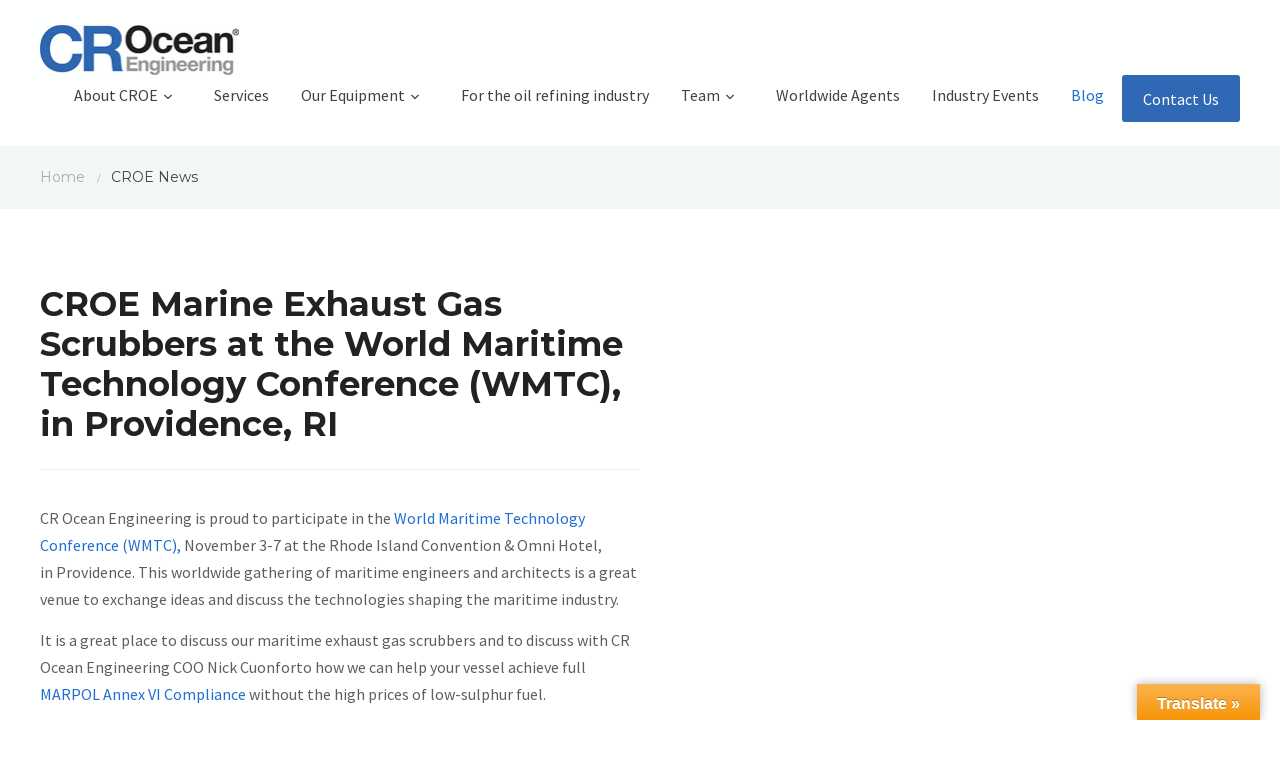

--- FILE ---
content_type: text/html; charset=UTF-8
request_url: https://www.croceanx.com/croe-marine-exhaust-gas-scrubbers-at-the-world-maritime-technology-conference-wmtc-in-providence-ri/
body_size: 17122
content:

<!DOCTYPE html>
<html xmlns="http://www.w3.org/1999/xhtml" lang="en">
<meta name="google-site-verification" content="uAVR1CrI-cqEV0Z2zECxAxP5LzXm5zUzGUisFupM3cc" />



	<head>
		<meta http-equiv="Content-Type" content="text/html; charset=UTF-8" />
		<meta http-equiv="X-UA-Compatible" content="IE=edge,chrome=1">
		<meta name="viewport" content="width=device-width, initial-scale=1.0" />

		<link rel="pingback" href="https://www.croceanx.com/xmlrpc.php" />

		<link href='https://fonts.googleapis.com/css?family=Montserrat:400,700|Source+Sans+Pro:400,600,700&subset=latin,greek,cyrillic' rel='stylesheet' type='text/css'>

		<meta name='robots' content='index, follow, max-image-preview:large, max-snippet:-1, max-video-preview:-1' />

	<!-- This site is optimized with the Yoast SEO plugin v26.5 - https://yoast.com/wordpress/plugins/seo/ -->
	<title>CROE Marine Exhaust Gas Scrubber Technology at WMTC</title>
	<meta name="description" content="The CROE team will be at the WMTC conference and are available to discuss our Marine Exhaust Gas Scrubber, the cost-efficient answer to MARPOL compliance" />
	<link rel="canonical" href="https://www.croceanx.com/croe-marine-exhaust-gas-scrubbers-at-the-world-maritime-technology-conference-wmtc-in-providence-ri/" />
	<meta property="og:locale" content="en_US" />
	<meta property="og:type" content="article" />
	<meta property="og:title" content="CROE Marine Exhaust Gas Scrubber Technology at WMTC" />
	<meta property="og:description" content="The CROE team will be at the WMTC conference and are available to discuss our Marine Exhaust Gas Scrubber, the cost-efficient answer to MARPOL compliance" />
	<meta property="og:url" content="https://www.croceanx.com/croe-marine-exhaust-gas-scrubbers-at-the-world-maritime-technology-conference-wmtc-in-providence-ri/" />
	<meta property="og:site_name" content="CR Ocean Engineering" />
	<meta property="article:publisher" content="https://www.facebook.com/pages/CR-Ocean-Engineering/1544120579154033" />
	<meta property="article:published_time" content="2015-11-05T15:44:19+00:00" />
	<meta property="article:modified_time" content="2016-01-11T14:01:22+00:00" />
	<meta property="og:image" content="https://i0.wp.com/www.croceanx.com/wp-content/uploads/2015/11/CROE_WMTC2.jpg?fit=2016%2C1512&ssl=1" />
	<meta property="og:image:width" content="2016" />
	<meta property="og:image:height" content="1512" />
	<meta property="og:image:type" content="image/jpeg" />
	<meta name="author" content="admin" />
	<meta name="twitter:card" content="summary_large_image" />
	<meta name="twitter:creator" content="@croceanx" />
	<meta name="twitter:site" content="@croceanx" />
	<meta name="twitter:label1" content="Written by" />
	<meta name="twitter:data1" content="admin" />
	<meta name="twitter:label2" content="Est. reading time" />
	<meta name="twitter:data2" content="1 minute" />
	<script type="application/ld+json" class="yoast-schema-graph">{"@context":"https://schema.org","@graph":[{"@type":"WebPage","@id":"https://www.croceanx.com/croe-marine-exhaust-gas-scrubbers-at-the-world-maritime-technology-conference-wmtc-in-providence-ri/","url":"https://www.croceanx.com/croe-marine-exhaust-gas-scrubbers-at-the-world-maritime-technology-conference-wmtc-in-providence-ri/","name":"CROE Marine Exhaust Gas Scrubber Technology at WMTC","isPartOf":{"@id":"https://www.croceanx.com/#website"},"primaryImageOfPage":{"@id":"https://www.croceanx.com/croe-marine-exhaust-gas-scrubbers-at-the-world-maritime-technology-conference-wmtc-in-providence-ri/#primaryimage"},"image":{"@id":"https://www.croceanx.com/croe-marine-exhaust-gas-scrubbers-at-the-world-maritime-technology-conference-wmtc-in-providence-ri/#primaryimage"},"thumbnailUrl":"https://i0.wp.com/www.croceanx.com/wp-content/uploads/2015/11/CROE_WMTC2.jpg?fit=2016%2C1512&ssl=1","datePublished":"2015-11-05T15:44:19+00:00","dateModified":"2016-01-11T14:01:22+00:00","author":{"@id":"https://www.croceanx.com/#/schema/person/7f6534d5bee6893b49038236291d47ef"},"description":"The CROE team will be at the WMTC conference and are available to discuss our Marine Exhaust Gas Scrubber, the cost-efficient answer to MARPOL compliance","breadcrumb":{"@id":"https://www.croceanx.com/croe-marine-exhaust-gas-scrubbers-at-the-world-maritime-technology-conference-wmtc-in-providence-ri/#breadcrumb"},"inLanguage":"en","potentialAction":[{"@type":"ReadAction","target":["https://www.croceanx.com/croe-marine-exhaust-gas-scrubbers-at-the-world-maritime-technology-conference-wmtc-in-providence-ri/"]}]},{"@type":"ImageObject","inLanguage":"en","@id":"https://www.croceanx.com/croe-marine-exhaust-gas-scrubbers-at-the-world-maritime-technology-conference-wmtc-in-providence-ri/#primaryimage","url":"https://i0.wp.com/www.croceanx.com/wp-content/uploads/2015/11/CROE_WMTC2.jpg?fit=2016%2C1512&ssl=1","contentUrl":"https://i0.wp.com/www.croceanx.com/wp-content/uploads/2015/11/CROE_WMTC2.jpg?fit=2016%2C1512&ssl=1","width":2016,"height":1512,"caption":"Marine Scrubber"},{"@type":"BreadcrumbList","@id":"https://www.croceanx.com/croe-marine-exhaust-gas-scrubbers-at-the-world-maritime-technology-conference-wmtc-in-providence-ri/#breadcrumb","itemListElement":[{"@type":"ListItem","position":1,"name":"Home","item":"https://www.croceanx.com/"},{"@type":"ListItem","position":2,"name":"CROE Marine Exhaust Gas Scrubbers at the World Maritime Technology Conference (WMTC), in Providence, RI"}]},{"@type":"WebSite","@id":"https://www.croceanx.com/#website","url":"https://www.croceanx.com/","name":"CR Ocean Engineering","description":"","potentialAction":[{"@type":"SearchAction","target":{"@type":"EntryPoint","urlTemplate":"https://www.croceanx.com/?s={search_term_string}"},"query-input":{"@type":"PropertyValueSpecification","valueRequired":true,"valueName":"search_term_string"}}],"inLanguage":"en"},{"@type":"Person","@id":"https://www.croceanx.com/#/schema/person/7f6534d5bee6893b49038236291d47ef","name":"admin","image":{"@type":"ImageObject","inLanguage":"en","@id":"https://www.croceanx.com/#/schema/person/image/","url":"https://secure.gravatar.com/avatar/aec8e4ec12ef4028c6a465f55b8a2f4f9b2139a18a2e81cc4c20c713dd8eec01?s=96&d=mm&r=g","contentUrl":"https://secure.gravatar.com/avatar/aec8e4ec12ef4028c6a465f55b8a2f4f9b2139a18a2e81cc4c20c713dd8eec01?s=96&d=mm&r=g","caption":"admin"},"url":"https://www.croceanx.com/author/admin/"}]}</script>
	<!-- / Yoast SEO plugin. -->


<link rel='dns-prefetch' href='//translate.google.com' />
<link rel='dns-prefetch' href='//secure.gravatar.com' />
<link rel='dns-prefetch' href='//ws.sharethis.com' />
<link rel='dns-prefetch' href='//stats.wp.com' />
<link rel='dns-prefetch' href='//fonts.googleapis.com' />
<link rel='dns-prefetch' href='//v0.wordpress.com' />
<link rel='preconnect' href='//i0.wp.com' />
<link rel='preconnect' href='//c0.wp.com' />
<link rel="alternate" type="application/rss+xml" title="CR Ocean Engineering &raquo; Feed" href="https://www.croceanx.com/feed/" />
<link rel="alternate" type="application/rss+xml" title="CR Ocean Engineering &raquo; Comments Feed" href="https://www.croceanx.com/comments/feed/" />
<link rel="alternate" title="oEmbed (JSON)" type="application/json+oembed" href="https://www.croceanx.com/wp-json/oembed/1.0/embed?url=https%3A%2F%2Fwww.croceanx.com%2Fcroe-marine-exhaust-gas-scrubbers-at-the-world-maritime-technology-conference-wmtc-in-providence-ri%2F" />
<link rel="alternate" title="oEmbed (XML)" type="text/xml+oembed" href="https://www.croceanx.com/wp-json/oembed/1.0/embed?url=https%3A%2F%2Fwww.croceanx.com%2Fcroe-marine-exhaust-gas-scrubbers-at-the-world-maritime-technology-conference-wmtc-in-providence-ri%2F&#038;format=xml" />
<style id='wp-img-auto-sizes-contain-inline-css' type='text/css'>
img:is([sizes=auto i],[sizes^="auto," i]){contain-intrinsic-size:3000px 1500px}
/*# sourceURL=wp-img-auto-sizes-contain-inline-css */
</style>
<link rel='stylesheet' id='embedpress-css-css' href='https://www.croceanx.com/wp-content/plugins/embedpress/assets/css/embedpress.css?ver=1765464477' type='text/css' media='all' />
<link rel='stylesheet' id='embedpress-blocks-style-css' href='https://www.croceanx.com/wp-content/plugins/embedpress/assets/css/blocks.build.css?ver=1765464477' type='text/css' media='all' />
<style id='wp-emoji-styles-inline-css' type='text/css'>

	img.wp-smiley, img.emoji {
		display: inline !important;
		border: none !important;
		box-shadow: none !important;
		height: 1em !important;
		width: 1em !important;
		margin: 0 0.07em !important;
		vertical-align: -0.1em !important;
		background: none !important;
		padding: 0 !important;
	}
/*# sourceURL=wp-emoji-styles-inline-css */
</style>
<style id='wp-block-library-inline-css' type='text/css'>
:root{--wp-block-synced-color:#7a00df;--wp-block-synced-color--rgb:122,0,223;--wp-bound-block-color:var(--wp-block-synced-color);--wp-editor-canvas-background:#ddd;--wp-admin-theme-color:#007cba;--wp-admin-theme-color--rgb:0,124,186;--wp-admin-theme-color-darker-10:#006ba1;--wp-admin-theme-color-darker-10--rgb:0,107,160.5;--wp-admin-theme-color-darker-20:#005a87;--wp-admin-theme-color-darker-20--rgb:0,90,135;--wp-admin-border-width-focus:2px}@media (min-resolution:192dpi){:root{--wp-admin-border-width-focus:1.5px}}.wp-element-button{cursor:pointer}:root .has-very-light-gray-background-color{background-color:#eee}:root .has-very-dark-gray-background-color{background-color:#313131}:root .has-very-light-gray-color{color:#eee}:root .has-very-dark-gray-color{color:#313131}:root .has-vivid-green-cyan-to-vivid-cyan-blue-gradient-background{background:linear-gradient(135deg,#00d084,#0693e3)}:root .has-purple-crush-gradient-background{background:linear-gradient(135deg,#34e2e4,#4721fb 50%,#ab1dfe)}:root .has-hazy-dawn-gradient-background{background:linear-gradient(135deg,#faaca8,#dad0ec)}:root .has-subdued-olive-gradient-background{background:linear-gradient(135deg,#fafae1,#67a671)}:root .has-atomic-cream-gradient-background{background:linear-gradient(135deg,#fdd79a,#004a59)}:root .has-nightshade-gradient-background{background:linear-gradient(135deg,#330968,#31cdcf)}:root .has-midnight-gradient-background{background:linear-gradient(135deg,#020381,#2874fc)}:root{--wp--preset--font-size--normal:16px;--wp--preset--font-size--huge:42px}.has-regular-font-size{font-size:1em}.has-larger-font-size{font-size:2.625em}.has-normal-font-size{font-size:var(--wp--preset--font-size--normal)}.has-huge-font-size{font-size:var(--wp--preset--font-size--huge)}:root .has-text-align-center{text-align:center}:root .has-text-align-left{text-align:left}:root .has-text-align-right{text-align:right}.has-fit-text{white-space:nowrap!important}#end-resizable-editor-section{display:none}.aligncenter{clear:both}.items-justified-left{justify-content:flex-start}.items-justified-center{justify-content:center}.items-justified-right{justify-content:flex-end}.items-justified-space-between{justify-content:space-between}.screen-reader-text{word-wrap:normal!important;border:0;clip-path:inset(50%);height:1px;margin:-1px;overflow:hidden;padding:0;position:absolute;width:1px}.screen-reader-text:focus{background-color:#ddd;clip-path:none;color:#444;display:block;font-size:1em;height:auto;left:5px;line-height:normal;padding:15px 23px 14px;text-decoration:none;top:5px;width:auto;z-index:100000}html :where(.has-border-color){border-style:solid}html :where([style*=border-top-color]){border-top-style:solid}html :where([style*=border-right-color]){border-right-style:solid}html :where([style*=border-bottom-color]){border-bottom-style:solid}html :where([style*=border-left-color]){border-left-style:solid}html :where([style*=border-width]){border-style:solid}html :where([style*=border-top-width]){border-top-style:solid}html :where([style*=border-right-width]){border-right-style:solid}html :where([style*=border-bottom-width]){border-bottom-style:solid}html :where([style*=border-left-width]){border-left-style:solid}html :where(img[class*=wp-image-]){height:auto;max-width:100%}:where(figure){margin:0 0 1em}html :where(.is-position-sticky){--wp-admin--admin-bar--position-offset:var(--wp-admin--admin-bar--height,0px)}@media screen and (max-width:600px){html :where(.is-position-sticky){--wp-admin--admin-bar--position-offset:0px}}

/*# sourceURL=wp-block-library-inline-css */
</style><style id='global-styles-inline-css' type='text/css'>
:root{--wp--preset--aspect-ratio--square: 1;--wp--preset--aspect-ratio--4-3: 4/3;--wp--preset--aspect-ratio--3-4: 3/4;--wp--preset--aspect-ratio--3-2: 3/2;--wp--preset--aspect-ratio--2-3: 2/3;--wp--preset--aspect-ratio--16-9: 16/9;--wp--preset--aspect-ratio--9-16: 9/16;--wp--preset--color--black: #000000;--wp--preset--color--cyan-bluish-gray: #abb8c3;--wp--preset--color--white: #ffffff;--wp--preset--color--pale-pink: #f78da7;--wp--preset--color--vivid-red: #cf2e2e;--wp--preset--color--luminous-vivid-orange: #ff6900;--wp--preset--color--luminous-vivid-amber: #fcb900;--wp--preset--color--light-green-cyan: #7bdcb5;--wp--preset--color--vivid-green-cyan: #00d084;--wp--preset--color--pale-cyan-blue: #8ed1fc;--wp--preset--color--vivid-cyan-blue: #0693e3;--wp--preset--color--vivid-purple: #9b51e0;--wp--preset--gradient--vivid-cyan-blue-to-vivid-purple: linear-gradient(135deg,rgb(6,147,227) 0%,rgb(155,81,224) 100%);--wp--preset--gradient--light-green-cyan-to-vivid-green-cyan: linear-gradient(135deg,rgb(122,220,180) 0%,rgb(0,208,130) 100%);--wp--preset--gradient--luminous-vivid-amber-to-luminous-vivid-orange: linear-gradient(135deg,rgb(252,185,0) 0%,rgb(255,105,0) 100%);--wp--preset--gradient--luminous-vivid-orange-to-vivid-red: linear-gradient(135deg,rgb(255,105,0) 0%,rgb(207,46,46) 100%);--wp--preset--gradient--very-light-gray-to-cyan-bluish-gray: linear-gradient(135deg,rgb(238,238,238) 0%,rgb(169,184,195) 100%);--wp--preset--gradient--cool-to-warm-spectrum: linear-gradient(135deg,rgb(74,234,220) 0%,rgb(151,120,209) 20%,rgb(207,42,186) 40%,rgb(238,44,130) 60%,rgb(251,105,98) 80%,rgb(254,248,76) 100%);--wp--preset--gradient--blush-light-purple: linear-gradient(135deg,rgb(255,206,236) 0%,rgb(152,150,240) 100%);--wp--preset--gradient--blush-bordeaux: linear-gradient(135deg,rgb(254,205,165) 0%,rgb(254,45,45) 50%,rgb(107,0,62) 100%);--wp--preset--gradient--luminous-dusk: linear-gradient(135deg,rgb(255,203,112) 0%,rgb(199,81,192) 50%,rgb(65,88,208) 100%);--wp--preset--gradient--pale-ocean: linear-gradient(135deg,rgb(255,245,203) 0%,rgb(182,227,212) 50%,rgb(51,167,181) 100%);--wp--preset--gradient--electric-grass: linear-gradient(135deg,rgb(202,248,128) 0%,rgb(113,206,126) 100%);--wp--preset--gradient--midnight: linear-gradient(135deg,rgb(2,3,129) 0%,rgb(40,116,252) 100%);--wp--preset--font-size--small: 13px;--wp--preset--font-size--medium: 20px;--wp--preset--font-size--large: 36px;--wp--preset--font-size--x-large: 42px;--wp--preset--spacing--20: 0.44rem;--wp--preset--spacing--30: 0.67rem;--wp--preset--spacing--40: 1rem;--wp--preset--spacing--50: 1.5rem;--wp--preset--spacing--60: 2.25rem;--wp--preset--spacing--70: 3.38rem;--wp--preset--spacing--80: 5.06rem;--wp--preset--shadow--natural: 6px 6px 9px rgba(0, 0, 0, 0.2);--wp--preset--shadow--deep: 12px 12px 50px rgba(0, 0, 0, 0.4);--wp--preset--shadow--sharp: 6px 6px 0px rgba(0, 0, 0, 0.2);--wp--preset--shadow--outlined: 6px 6px 0px -3px rgb(255, 255, 255), 6px 6px rgb(0, 0, 0);--wp--preset--shadow--crisp: 6px 6px 0px rgb(0, 0, 0);}:where(.is-layout-flex){gap: 0.5em;}:where(.is-layout-grid){gap: 0.5em;}body .is-layout-flex{display: flex;}.is-layout-flex{flex-wrap: wrap;align-items: center;}.is-layout-flex > :is(*, div){margin: 0;}body .is-layout-grid{display: grid;}.is-layout-grid > :is(*, div){margin: 0;}:where(.wp-block-columns.is-layout-flex){gap: 2em;}:where(.wp-block-columns.is-layout-grid){gap: 2em;}:where(.wp-block-post-template.is-layout-flex){gap: 1.25em;}:where(.wp-block-post-template.is-layout-grid){gap: 1.25em;}.has-black-color{color: var(--wp--preset--color--black) !important;}.has-cyan-bluish-gray-color{color: var(--wp--preset--color--cyan-bluish-gray) !important;}.has-white-color{color: var(--wp--preset--color--white) !important;}.has-pale-pink-color{color: var(--wp--preset--color--pale-pink) !important;}.has-vivid-red-color{color: var(--wp--preset--color--vivid-red) !important;}.has-luminous-vivid-orange-color{color: var(--wp--preset--color--luminous-vivid-orange) !important;}.has-luminous-vivid-amber-color{color: var(--wp--preset--color--luminous-vivid-amber) !important;}.has-light-green-cyan-color{color: var(--wp--preset--color--light-green-cyan) !important;}.has-vivid-green-cyan-color{color: var(--wp--preset--color--vivid-green-cyan) !important;}.has-pale-cyan-blue-color{color: var(--wp--preset--color--pale-cyan-blue) !important;}.has-vivid-cyan-blue-color{color: var(--wp--preset--color--vivid-cyan-blue) !important;}.has-vivid-purple-color{color: var(--wp--preset--color--vivid-purple) !important;}.has-black-background-color{background-color: var(--wp--preset--color--black) !important;}.has-cyan-bluish-gray-background-color{background-color: var(--wp--preset--color--cyan-bluish-gray) !important;}.has-white-background-color{background-color: var(--wp--preset--color--white) !important;}.has-pale-pink-background-color{background-color: var(--wp--preset--color--pale-pink) !important;}.has-vivid-red-background-color{background-color: var(--wp--preset--color--vivid-red) !important;}.has-luminous-vivid-orange-background-color{background-color: var(--wp--preset--color--luminous-vivid-orange) !important;}.has-luminous-vivid-amber-background-color{background-color: var(--wp--preset--color--luminous-vivid-amber) !important;}.has-light-green-cyan-background-color{background-color: var(--wp--preset--color--light-green-cyan) !important;}.has-vivid-green-cyan-background-color{background-color: var(--wp--preset--color--vivid-green-cyan) !important;}.has-pale-cyan-blue-background-color{background-color: var(--wp--preset--color--pale-cyan-blue) !important;}.has-vivid-cyan-blue-background-color{background-color: var(--wp--preset--color--vivid-cyan-blue) !important;}.has-vivid-purple-background-color{background-color: var(--wp--preset--color--vivid-purple) !important;}.has-black-border-color{border-color: var(--wp--preset--color--black) !important;}.has-cyan-bluish-gray-border-color{border-color: var(--wp--preset--color--cyan-bluish-gray) !important;}.has-white-border-color{border-color: var(--wp--preset--color--white) !important;}.has-pale-pink-border-color{border-color: var(--wp--preset--color--pale-pink) !important;}.has-vivid-red-border-color{border-color: var(--wp--preset--color--vivid-red) !important;}.has-luminous-vivid-orange-border-color{border-color: var(--wp--preset--color--luminous-vivid-orange) !important;}.has-luminous-vivid-amber-border-color{border-color: var(--wp--preset--color--luminous-vivid-amber) !important;}.has-light-green-cyan-border-color{border-color: var(--wp--preset--color--light-green-cyan) !important;}.has-vivid-green-cyan-border-color{border-color: var(--wp--preset--color--vivid-green-cyan) !important;}.has-pale-cyan-blue-border-color{border-color: var(--wp--preset--color--pale-cyan-blue) !important;}.has-vivid-cyan-blue-border-color{border-color: var(--wp--preset--color--vivid-cyan-blue) !important;}.has-vivid-purple-border-color{border-color: var(--wp--preset--color--vivid-purple) !important;}.has-vivid-cyan-blue-to-vivid-purple-gradient-background{background: var(--wp--preset--gradient--vivid-cyan-blue-to-vivid-purple) !important;}.has-light-green-cyan-to-vivid-green-cyan-gradient-background{background: var(--wp--preset--gradient--light-green-cyan-to-vivid-green-cyan) !important;}.has-luminous-vivid-amber-to-luminous-vivid-orange-gradient-background{background: var(--wp--preset--gradient--luminous-vivid-amber-to-luminous-vivid-orange) !important;}.has-luminous-vivid-orange-to-vivid-red-gradient-background{background: var(--wp--preset--gradient--luminous-vivid-orange-to-vivid-red) !important;}.has-very-light-gray-to-cyan-bluish-gray-gradient-background{background: var(--wp--preset--gradient--very-light-gray-to-cyan-bluish-gray) !important;}.has-cool-to-warm-spectrum-gradient-background{background: var(--wp--preset--gradient--cool-to-warm-spectrum) !important;}.has-blush-light-purple-gradient-background{background: var(--wp--preset--gradient--blush-light-purple) !important;}.has-blush-bordeaux-gradient-background{background: var(--wp--preset--gradient--blush-bordeaux) !important;}.has-luminous-dusk-gradient-background{background: var(--wp--preset--gradient--luminous-dusk) !important;}.has-pale-ocean-gradient-background{background: var(--wp--preset--gradient--pale-ocean) !important;}.has-electric-grass-gradient-background{background: var(--wp--preset--gradient--electric-grass) !important;}.has-midnight-gradient-background{background: var(--wp--preset--gradient--midnight) !important;}.has-small-font-size{font-size: var(--wp--preset--font-size--small) !important;}.has-medium-font-size{font-size: var(--wp--preset--font-size--medium) !important;}.has-large-font-size{font-size: var(--wp--preset--font-size--large) !important;}.has-x-large-font-size{font-size: var(--wp--preset--font-size--x-large) !important;}
/*# sourceURL=global-styles-inline-css */
</style>

<style id='classic-theme-styles-inline-css' type='text/css'>
/*! This file is auto-generated */
.wp-block-button__link{color:#fff;background-color:#32373c;border-radius:9999px;box-shadow:none;text-decoration:none;padding:calc(.667em + 2px) calc(1.333em + 2px);font-size:1.125em}.wp-block-file__button{background:#32373c;color:#fff;text-decoration:none}
/*# sourceURL=/wp-includes/css/classic-themes.min.css */
</style>
<link rel='stylesheet' id='google-language-translator-css' href='https://www.croceanx.com/wp-content/plugins/google-language-translator/css/style.css?ver=6.0.20' type='text/css' media='' />
<link rel='stylesheet' id='glt-toolbar-styles-css' href='https://www.croceanx.com/wp-content/plugins/google-language-translator/css/toolbar.css?ver=6.0.20' type='text/css' media='' />
<link rel='stylesheet' id='page-list-style-css' href='https://www.croceanx.com/wp-content/plugins/page-list/css/page-list.css?ver=5.9' type='text/css' media='all' />
<link rel='stylesheet' id='wpz-shortcodes-css' href='https://www.croceanx.com/wp-content/themes/wpzoom-diamond/functions/wpzoom/assets/css/shortcodes.css?ver=dc37899d2e9bc8eb864dfe95b2b33a4c' type='text/css' media='all' />
<link rel='stylesheet' id='zoom-font-awesome-css' href='https://www.croceanx.com/wp-content/themes/wpzoom-diamond/functions/wpzoom/assets/css/font-awesome.min.css?ver=dc37899d2e9bc8eb864dfe95b2b33a4c' type='text/css' media='all' />
<link rel='stylesheet' id='diamond-google-fonts-css' href='//fonts.googleapis.com/css?family=Source+Sans+Pro%3Aregular%2Citalic%2C700%7CMontserrat%3Aregular%2C700%26subset%3Dlatin%2C&#038;ver=dc37899d2e9bc8eb864dfe95b2b33a4c' type='text/css' media='all' />
<link rel='stylesheet' id='diamond-style-css' href='https://www.croceanx.com/wp-content/themes/wpzoom-diamond/style.css?ver=dc37899d2e9bc8eb864dfe95b2b33a4c' type='text/css' media='all' />
<link rel='stylesheet' id='dashicons-css' href='https://c0.wp.com/c/6.9/wp-includes/css/dashicons.min.css' type='text/css' media='all' />
<link rel='stylesheet' id='media-queries-css' href='https://www.croceanx.com/wp-content/themes/wpzoom-diamond/css/media-queries.css?ver=dc37899d2e9bc8eb864dfe95b2b33a4c' type='text/css' media='all' />
<link rel='stylesheet' id='wpzoom-social-icons-socicon-css' href='https://www.croceanx.com/wp-content/plugins/social-icons-widget-by-wpzoom/assets/css/wpzoom-socicon.css?ver=1765464506' type='text/css' media='all' />
<link rel='stylesheet' id='wpzoom-social-icons-genericons-css' href='https://www.croceanx.com/wp-content/plugins/social-icons-widget-by-wpzoom/assets/css/genericons.css?ver=1765464506' type='text/css' media='all' />
<link rel='stylesheet' id='wpzoom-social-icons-academicons-css' href='https://www.croceanx.com/wp-content/plugins/social-icons-widget-by-wpzoom/assets/css/academicons.min.css?ver=1765464506' type='text/css' media='all' />
<link rel='stylesheet' id='wpzoom-social-icons-font-awesome-3-css' href='https://www.croceanx.com/wp-content/plugins/social-icons-widget-by-wpzoom/assets/css/font-awesome-3.min.css?ver=1765464506' type='text/css' media='all' />
<link rel='stylesheet' id='wpzoom-social-icons-styles-css' href='https://www.croceanx.com/wp-content/plugins/social-icons-widget-by-wpzoom/assets/css/wpzoom-social-icons-styles.css?ver=1765464506' type='text/css' media='all' />
<link rel='stylesheet' id='wzslider-css' href='https://www.croceanx.com/wp-content/themes/wpzoom-diamond/functions/wpzoom/assets/css/wzslider.css?ver=dc37899d2e9bc8eb864dfe95b2b33a4c' type='text/css' media='all' />
<link rel='stylesheet' id='wpzoom-custom-css' href='https://www.croceanx.com/wp-content/themes/wpzoom-diamond/custom.css?ver=dc37899d2e9bc8eb864dfe95b2b33a4c' type='text/css' media='all' />
<link rel='preload' as='font'  id='wpzoom-social-icons-font-academicons-woff2-css' href='https://www.croceanx.com/wp-content/plugins/social-icons-widget-by-wpzoom/assets/font/academicons.woff2?v=1.9.2'  type='font/woff2' crossorigin />
<link rel='preload' as='font'  id='wpzoom-social-icons-font-fontawesome-3-woff2-css' href='https://www.croceanx.com/wp-content/plugins/social-icons-widget-by-wpzoom/assets/font/fontawesome-webfont.woff2?v=4.7.0'  type='font/woff2' crossorigin />
<link rel='preload' as='font'  id='wpzoom-social-icons-font-genericons-woff-css' href='https://www.croceanx.com/wp-content/plugins/social-icons-widget-by-wpzoom/assets/font/Genericons.woff'  type='font/woff' crossorigin />
<link rel='preload' as='font'  id='wpzoom-social-icons-font-socicon-woff2-css' href='https://www.croceanx.com/wp-content/plugins/social-icons-widget-by-wpzoom/assets/font/socicon.woff2?v=4.5.3'  type='font/woff2' crossorigin />
<link rel='stylesheet' id='call-now-button-modern-style-css' href='https://www.croceanx.com/wp-content/plugins/call-now-button/resources/style/modern.css?ver=1.5.5' type='text/css' media='all' />
<script type="text/javascript" src="https://c0.wp.com/c/6.9/wp-includes/js/jquery/jquery.min.js" id="jquery-core-js"></script>
<script type="text/javascript" src="https://c0.wp.com/c/6.9/wp-includes/js/jquery/jquery-migrate.min.js" id="jquery-migrate-js"></script>
<script type="text/javascript" src="https://www.croceanx.com/wp-content/themes/wpzoom-diamond/js/fitvids.js?ver=dc37899d2e9bc8eb864dfe95b2b33a4c" id="fitvids-js"></script>
<script id='st_insights_js' type="text/javascript" src="https://ws.sharethis.com/button/st_insights.js?publisher=eba0f3ba-f9ab-408c-bc68-c28af5afe749&amp;product=feather&amp;ver=1763083527" id="feather-sharethis-js"></script>
<link rel="https://api.w.org/" href="https://www.croceanx.com/wp-json/" /><link rel="alternate" title="JSON" type="application/json" href="https://www.croceanx.com/wp-json/wp/v2/posts/1109" /><link rel="EditURI" type="application/rsd+xml" title="RSD" href="https://www.croceanx.com/xmlrpc.php?rsd" />

<link rel='shortlink' href='https://wp.me/p48Z3c-hT' />
<meta name="generator" content="Redux 4.5.9" /><style>#google_language_translator{width:auto!important;}div.skiptranslate.goog-te-gadget{display:inline!important;}.goog-tooltip{display: none!important;}.goog-tooltip:hover{display: none!important;}.goog-text-highlight{background-color:transparent!important;border:none!important;box-shadow:none!important;}#flags{display:none;}#google_language_translator{color:transparent;}body{top:0px!important;}#goog-gt-{display:none!important;}font font{background-color:transparent!important;box-shadow:none!important;position:initial!important;}</style>	<style>img#wpstats{display:none}</style>
		<!-- WPZOOM Theme / Framework -->
<meta name="generator" content="Diamond 1.1.5" />
<meta name="generator" content="WPZOOM Framework 1.7.9" />
        <link rel="icon" href="https://croceanx.com/wp-content/uploads/2016/11/FAVICON.png"/>
    
<style type="text/css"></style>
<style>
.synved-social-resolution-single {
display: inline-block;
}
.synved-social-resolution-normal {
display: inline-block;
}
.synved-social-resolution-hidef {
display: none;
}

@media only screen and (min--moz-device-pixel-ratio: 2),
only screen and (-o-min-device-pixel-ratio: 2/1),
only screen and (-webkit-min-device-pixel-ratio: 2),
only screen and (min-device-pixel-ratio: 2),
only screen and (min-resolution: 2dppx),
only screen and (min-resolution: 192dpi) {
	.synved-social-resolution-normal {
	display: none;
	}
	.synved-social-resolution-hidef {
	display: inline-block;
	}
}
</style>		<style type="text/css" id="wp-custom-css">
			/*
Welcome to Custom CSS!

To learn how this works, see http://wp.me/PEmnE-Bt
*/
.slides .item-overlay {
	background: none;
}

.zoom-social-icons-list li{
    display: inline-block
}
/* Custom  css for recent post */



@media only screen and (min-width: 768px) and (max-width:1199px){
    
    div#wpzoom-feature-posts-2 .feature-posts-list {
        display: flex;
        flex-wrap: wrap;
    }

    div#wpzoom-feature-posts-2 .feature-posts-list li {
      flex: 0 0 29%;
			margin-bottom: 20px;
    }

    div#wpzoom-feature-posts-2 .feature-posts-list li {
        display: flex;
        flex-flow: column;
        align-items: flex-start;
    }

    div#wpzoom-feature-posts-2 .feature-posts-list li:nth-child(4) {
        position: relative;
        margin-left: 20%;
    }
}


/*  */
@media only screen and (min-width: 576px) and (max-width:767px){
    
    div#wpzoom-feature-posts-2 .feature-posts-list {
        display: flex;
        flex-wrap: wrap;
    }

    div#wpzoom-feature-posts-2 .feature-posts-list li {
        flex: 0 0 45%;
    }

    div#wpzoom-feature-posts-2 .feature-posts-list li {
        display: flex;
        flex-flow: column;
        align-items: center;
    }

    div#wpzoom-feature-posts-2 .feature-posts-list li:last-child {
        position: relative;
        margin-left: 24%;
    }
}
/* Custom css for recent post */

#menu-item-7207 a {
    background-color: #2f68b5;
    color: #fff;
    padding: 15px 20px;
}

#menu-item-7207 a:hover {
    background-color: #5388cf;
} 


 		</style>
			<link rel='stylesheet' id='jetpack-swiper-library-css' href='https://c0.wp.com/p/jetpack/15.3.1/_inc/blocks/swiper.css' type='text/css' media='all' />
<link rel='stylesheet' id='jetpack-carousel-css' href='https://c0.wp.com/p/jetpack/15.3.1/modules/carousel/jetpack-carousel.css' type='text/css' media='all' />
</head>

	<body data-rsssl=1 class="wp-singular post-template-default single single-post postid-1109 single-format-standard wp-theme-wpzoom-diamond fl-builder-lite-2-9-4-1 fl-no-js">

		<div id="header" class="header-inner-wrap">

			<div class="inner-wrap" >

				<div id="logo">
					
	                <a href="https://www.croceanx.com" title="">

	                    <img src="https://croceanx.com/wp-content/uploads/2016/12/ENLARGED-LOGO.jpg" alt="CR Ocean Engineering" width="199" height="50">
	                </a>

	                
									</div><!-- / #logo -->

				<button type="button" class="navbar-toggle" data-toggle="collapse" data-target="#menu">
					<span class="screen-reader-text">Toggle navigation</span>
					<span class="icon-bar"></span>
					<span class="icon-bar"></span>
					<span class="icon-bar"></span>
					<span class="icon-bar"></span>
				</button>

				<div id="menu">

					<ul id="mainmenu" class="dropdown"><li id="menu-item-767" class="menu-item menu-item-type-post_type menu-item-object-page menu-item-has-children menu-item-767"><a href="https://www.croceanx.com/about-us/">About CROE</a>
<ul class="sub-menu">
	<li id="menu-item-768" class="menu-item menu-item-type-post_type menu-item-object-page menu-item-768"><a href="https://www.croceanx.com/about-us/514-2/">North American and North Sea/Baltic Emission Control Areas (ECAs)</a></li>
	<li id="menu-item-5946" class="menu-item menu-item-type-post_type menu-item-object-page menu-item-5946"><a href="https://www.croceanx.com/cr-ocean-engineering-global-headquarters/">CR Ocean Engineering Global Headquarters</a></li>
	<li id="menu-item-6928" class="menu-item menu-item-type-custom menu-item-object-custom menu-item-has-children menu-item-6928"><a href="#">News</a>
	<ul class="sub-menu">
		<li id="menu-item-7263" class="menu-item menu-item-type-post_type menu-item-object-post menu-item-7263"><a href="https://www.croceanx.com/oceanking-cr-ocean-engineering-partnership-enhancing-sustainable-shipping-solutions/">OCEANKING &amp; CR Ocean Engineering Partnership: Enhancing Sustainable Shipping Solutions</a></li>
	</ul>
</li>
</ul>
</li>
<li id="menu-item-5296" class="menu-item menu-item-type-post_type menu-item-object-page menu-item-5296"><a href="https://www.croceanx.com/services/">Services</a></li>
<li id="menu-item-5270" class="menu-item menu-item-type-post_type menu-item-object-page menu-item-has-children menu-item-5270"><a href="https://www.croceanx.com/our-equipment/">Our Equipment</a>
<ul class="sub-menu">
	<li id="menu-item-5311" class="menu-item menu-item-type-post_type menu-item-object-post menu-item-5311"><a href="https://www.croceanx.com/animation-cr-ocean-engineering-in-line-exhaust-gas-cleaning-systems/">Animation</a></li>
	<li id="menu-item-5302" class="menu-item menu-item-type-post_type menu-item-object-page menu-item-5302"><a href="https://www.croceanx.com/cr-ocean-engineering-marine-exhaust-gas-scrubbers-marpol-compliance-without-high-fuel-prices/">CR Ocean Engineering Marine Exhaust Gas Scrubbers</a></li>
	<li id="menu-item-6125" class="menu-item menu-item-type-post_type menu-item-object-page menu-item-6125"><a href="https://www.croceanx.com/cr-ocean-engineering-leading-manufacturer-of-marine-scrubbers-leveraging-decades-experience/">CR Ocean Engineering: Leading Manufacturer of Marine Scrubbers Leveraging Decades Experience</a></li>
	<li id="menu-item-6304" class="menu-item menu-item-type-post_type menu-item-object-page menu-item-6304"><a href="https://www.croceanx.com/our-new-partner-oberlin-filter-maritime-scrubber-washwater-systems/">New Partner: Oberlin Filter Maritime Scrubber Washwater Systems Remove Dry Sludge from Scrubber Discharge Water Treatment</a></li>
</ul>
</li>
<li id="menu-item-7113" class="menu-item menu-item-type-post_type menu-item-object-page menu-item-7113"><a href="https://www.croceanx.com/refining-industry/">For the oil refining industry</a></li>
<li id="menu-item-760" class="menu-item menu-item-type-post_type menu-item-object-page menu-item-has-children menu-item-760"><a href="https://www.croceanx.com/team/">Team</a>
<ul class="sub-menu">
	<li id="menu-item-7674" class="menu-item menu-item-type-post_type menu-item-object-page menu-item-7674"><a href="https://www.croceanx.com/philip-e-reynolds-iii-chief-operations-officer-of-cr-ocean-engineering-llc/">Philip E. Reynolds Ill, Chief Operations Officer, CR Ocean Engineering, LLC.</a></li>
	<li id="menu-item-761" class="menu-item menu-item-type-post_type menu-item-object-page menu-item-761"><a href="https://www.croceanx.com/team/samuel-croll-iii-chief-executive-officer-of-cr-ocean-engineering-llc/">Samuel W. Croll, III, Chief Executive Officer, CR Ocean Engineering, LLC.</a></li>
	<li id="menu-item-5998" class="menu-item menu-item-type-post_type menu-item-object-page menu-item-5998"><a href="https://www.croceanx.com/philip-e-reynolds-executive-vice-president-and-chief-engineer/">Philip E. Reynolds, Executive Vice President and Chief Engineer</a></li>
	<li id="menu-item-763" class="menu-item menu-item-type-post_type menu-item-object-page menu-item-763"><a href="https://www.croceanx.com/team/nicholas-confuorto-senior-advisor-cr-ocean-engineering-llc/">Nicholas Confuorto, Senior Advisor</a></li>
	<li id="menu-item-5992" class="menu-item menu-item-type-post_type menu-item-object-page menu-item-5992"><a href="https://www.croceanx.com/team/christine-natale/">Christine Natale, Vice President-Accounting</a></li>
</ul>
</li>
<li id="menu-item-5405" class="menu-item menu-item-type-post_type menu-item-object-page menu-item-5405"><a href="https://www.croceanx.com/croe-worldwide-sales-agents/">Worldwide Agents</a></li>
<li id="menu-item-5476" class="menu-item menu-item-type-post_type menu-item-object-page menu-item-5476"><a href="https://www.croceanx.com/croe-industry-events/">Industry Events</a></li>
<li id="menu-item-6473" class="menu-item menu-item-type-post_type menu-item-object-page current_page_parent menu-item-6473"><a href="https://www.croceanx.com/blog/">Blog</a></li>
<li id="menu-item-7207" class="ss-nav-button menu-item menu-item-type-custom menu-item-object-custom menu-item-7207"><a href="https://www.croceanx.com/email-us/">Contact Us</a></li>
</ul>
				</div>

				<div class="clear"></div>

			</div><!-- / .inner-wrap-->
		</div><!-- / #header-->
<div class="breadcrumbs">

	<div class="inner-wrap">

 		<a href="https://www.croceanx.com">Home</a> <span class="separator"> / </span> <span class="current">CROE News</span>
	</div>

</div>

<div class="inner-wrap">

	<div id="content" class="side-both">


		
			
		
		<section id="main" role="main">

			
				<div id="post-1109" class="clearfix post-1109 post type-post status-publish format-standard has-post-thumbnail hentry category-blog tag-exhaust-gas-scrubber">

    
    <div class="post-meta">
                                    </div><!-- /.post-meta -->

    <h1 class="entry-title">CROE Marine Exhaust Gas Scrubbers at the World Maritime Technology Conference (WMTC), in Providence, RI</h1>
    <div class="entry">

        <p>CR Ocean Engineering is proud to participate in the <a href="http://www.sname.org/2015wmtc/home" target="_blank">World Maritime Technology Conference (WMTC), </a>November 3-7 at the Rhode Island Convention &amp; Omni Hotel, in Providence. This worldwide gathering of maritime engineers and architects is a great venue to exchange ideas and discuss the technologies shaping the maritime industry.</p>
<p>It is a great place to discuss our maritime exhaust gas scrubbers and to discuss with CR Ocean Engineering COO Nick Cuonforto how we can help your vessel achieve full <a href="https://www.croceanx.com/cr-ocean-engineering-marine-exhaust-gas-scrubbers-marpol-compliance-without-high-fuel-prices/">MARPOL Annex VI Compliance</a> without the high prices of low-sulphur fuel.</p>
<p>Come visit!</p>
<p>Shoud you need to make an appointment, simply email <a href="mailto:nickconfuorto@croceanx.com" target="_blank">nick. </a></p>
<p><a href="https://www.croceanx.com/cr-ocean-engineering-downloadable-brochure/" target="_blank">Download our brochure</a></p>
<p><a href="https://i0.wp.com/croceanx.com/wp-content/uploads/2015/11/CROE_WMTC2.jpg"><img data-recalc-dims="1" fetchpriority="high" decoding="async" data-attachment-id="1111" data-permalink="https://www.croceanx.com/croe-marine-exhaust-gas-scrubbers-at-the-world-maritime-technology-conference-wmtc-in-providence-ri/croe_wmtc2/" data-orig-file="https://i0.wp.com/www.croceanx.com/wp-content/uploads/2015/11/CROE_WMTC2.jpg?fit=2016%2C1512&amp;ssl=1" data-orig-size="2016,1512" data-comments-opened="0" data-image-meta="{&quot;aperture&quot;:&quot;2.2&quot;,&quot;credit&quot;:&quot;&quot;,&quot;camera&quot;:&quot;iPhone 6s&quot;,&quot;caption&quot;:&quot;&quot;,&quot;created_timestamp&quot;:&quot;1446652181&quot;,&quot;copyright&quot;:&quot;&quot;,&quot;focal_length&quot;:&quot;4.15&quot;,&quot;iso&quot;:&quot;80&quot;,&quot;shutter_speed&quot;:&quot;0.0333333333333&quot;,&quot;title&quot;:&quot;&quot;,&quot;orientation&quot;:&quot;1&quot;}" data-image-title="Marine Scrubber for MARPOL" data-image-description="" data-image-caption="" data-medium-file="https://i0.wp.com/www.croceanx.com/wp-content/uploads/2015/11/CROE_WMTC2.jpg?fit=300%2C225&amp;ssl=1" data-large-file="https://i0.wp.com/www.croceanx.com/wp-content/uploads/2015/11/CROE_WMTC2.jpg?fit=800%2C600&amp;ssl=1" class="aligncenter size-full wp-image-1111" src="https://i0.wp.com/croceanx.com/wp-content/uploads/2015/11/CROE_WMTC2.jpg?resize=800%2C600" alt="CROE_WMTC2" width="800" height="600" srcset="https://i0.wp.com/www.croceanx.com/wp-content/uploads/2015/11/CROE_WMTC2.jpg?w=2016&amp;ssl=1 2016w, https://i0.wp.com/www.croceanx.com/wp-content/uploads/2015/11/CROE_WMTC2.jpg?resize=300%2C225&amp;ssl=1 300w, https://i0.wp.com/www.croceanx.com/wp-content/uploads/2015/11/CROE_WMTC2.jpg?resize=768%2C576&amp;ssl=1 768w, https://i0.wp.com/www.croceanx.com/wp-content/uploads/2015/11/CROE_WMTC2.jpg?resize=1024%2C768&amp;ssl=1 1024w, https://i0.wp.com/www.croceanx.com/wp-content/uploads/2015/11/CROE_WMTC2.jpg?resize=73%2C55&amp;ssl=1 73w, https://i0.wp.com/www.croceanx.com/wp-content/uploads/2015/11/CROE_WMTC2.jpg?resize=1600%2C1200&amp;ssl=1 1600w, https://i0.wp.com/www.croceanx.com/wp-content/uploads/2015/11/CROE_WMTC2.jpg?resize=800%2C600&amp;ssl=1 800w, https://i0.wp.com/www.croceanx.com/wp-content/uploads/2015/11/CROE_WMTC2.jpg?resize=580%2C435&amp;ssl=1 580w" sizes="(max-width: 800px) 100vw, 800px" /></a> <a href="https://i0.wp.com/croceanx.com/wp-content/uploads/2015/11/CROE_WMTC.jpg"><img data-recalc-dims="1" decoding="async" data-attachment-id="1110" data-permalink="https://www.croceanx.com/croe-marine-exhaust-gas-scrubbers-at-the-world-maritime-technology-conference-wmtc-in-providence-ri/croe_wmtc/" data-orig-file="https://i0.wp.com/www.croceanx.com/wp-content/uploads/2015/11/CROE_WMTC.jpg?fit=2016%2C1512&amp;ssl=1" data-orig-size="2016,1512" data-comments-opened="0" data-image-meta="{&quot;aperture&quot;:&quot;2.2&quot;,&quot;credit&quot;:&quot;&quot;,&quot;camera&quot;:&quot;iPhone 6s&quot;,&quot;caption&quot;:&quot;&quot;,&quot;created_timestamp&quot;:&quot;1446651960&quot;,&quot;copyright&quot;:&quot;&quot;,&quot;focal_length&quot;:&quot;4.15&quot;,&quot;iso&quot;:&quot;80&quot;,&quot;shutter_speed&quot;:&quot;0.0333333333333&quot;,&quot;title&quot;:&quot;&quot;,&quot;orientation&quot;:&quot;1&quot;}" data-image-title="CROE_WMTC" data-image-description="" data-image-caption="" data-medium-file="https://i0.wp.com/www.croceanx.com/wp-content/uploads/2015/11/CROE_WMTC.jpg?fit=300%2C225&amp;ssl=1" data-large-file="https://i0.wp.com/www.croceanx.com/wp-content/uploads/2015/11/CROE_WMTC.jpg?fit=800%2C600&amp;ssl=1" class="aligncenter size-full wp-image-1110" src="https://i0.wp.com/croceanx.com/wp-content/uploads/2015/11/CROE_WMTC.jpg?resize=800%2C600" alt="CROE_WMTC" width="800" height="600" srcset="https://i0.wp.com/www.croceanx.com/wp-content/uploads/2015/11/CROE_WMTC.jpg?w=2016&amp;ssl=1 2016w, https://i0.wp.com/www.croceanx.com/wp-content/uploads/2015/11/CROE_WMTC.jpg?resize=300%2C225&amp;ssl=1 300w, https://i0.wp.com/www.croceanx.com/wp-content/uploads/2015/11/CROE_WMTC.jpg?resize=768%2C576&amp;ssl=1 768w, https://i0.wp.com/www.croceanx.com/wp-content/uploads/2015/11/CROE_WMTC.jpg?resize=1024%2C768&amp;ssl=1 1024w, https://i0.wp.com/www.croceanx.com/wp-content/uploads/2015/11/CROE_WMTC.jpg?resize=73%2C55&amp;ssl=1 73w, https://i0.wp.com/www.croceanx.com/wp-content/uploads/2015/11/CROE_WMTC.jpg?resize=1600%2C1200&amp;ssl=1 1600w, https://i0.wp.com/www.croceanx.com/wp-content/uploads/2015/11/CROE_WMTC.jpg?resize=800%2C600&amp;ssl=1 800w, https://i0.wp.com/www.croceanx.com/wp-content/uploads/2015/11/CROE_WMTC.jpg?resize=580%2C435&amp;ssl=1 580w" sizes="(max-width: 800px) 100vw, 800px" /></a></p>
<p>&nbsp;</p>
<p>&nbsp;</p>
        <div class="clear"></div>

                <div class="clear"></div>

        
    </div><!-- / .entry -->

    
    
</div><!-- #post-1109 -->
			
			<div class="cleaner">&nbsp;</div>

		</section><!-- /#main -->

		
			<div id="sidebar">

	
 	
 	
</div>
<div class="clear"></div>
		
	</div><!-- /#content -->

</div><!-- /.inner-wrap -->


	<div class="clear"></div>

	<div id="footer">

 		<div class="inner-wrap">

 			  				<div class="widgets widget-columns-4">

	  				
						<div class="column ">

							<div class="widget widget_nav_menu" id="nav_menu-2"><div class="menu-footer-2-container"><ul id="menu-footer-2" class="menu"><li id="menu-item-5304" class="menu-item menu-item-type-post_type menu-item-object-page menu-item-5304"><a href="https://www.croceanx.com/about-us-2/">About CR Ocean Engineering</a></li>
<li id="menu-item-5305" class="menu-item menu-item-type-post_type menu-item-object-page menu-item-5305"><a href="https://www.croceanx.com/services/">Our Services</a></li>
<li id="menu-item-5420" class="menu-item menu-item-type-post_type menu-item-object-post menu-item-5420"><a href="https://www.croceanx.com/animation-cr-ocean-engineering-in-line-exhaust-gas-cleaning-systems/">Animation: Our Scrubber</a></li>
<li id="menu-item-5307" class="menu-item menu-item-type-post_type menu-item-object-page menu-item-5307"><a href="https://www.croceanx.com/team/">The CROE Management Team</a></li>
<li id="menu-item-5406" class="menu-item menu-item-type-post_type menu-item-object-page menu-item-5406"><a href="https://www.croceanx.com/croe-worldwide-sales-agents/">CROE Worldwide Partners</a></li>
<li id="menu-item-5952" class="menu-item menu-item-type-post_type menu-item-object-page menu-item-5952"><a href="https://www.croceanx.com/cr-ocean-engineering-global-headquarters/">CR Ocean Engineering Global Headquarters</a></li>
</ul></div></div><div class="widget widget_categories" id="categories-3"><h3 class="title">Categories</h3><form action="https://www.croceanx.com" method="get"><label class="screen-reader-text" for="cat">Categories</label><select  name='cat' id='cat' class='postform'>
	<option value='-1'>Select Category</option>
	<option class="level-0" value="24">CROE News</option>
	<option class="level-0" value="192">History</option>
	<option class="level-0" value="1">Maritime Emissions Controls</option>
	<option class="level-0" value="20">MARPOL Challenges</option>
	<option class="level-0" value="194">News History</option>
	<option class="level-0" value="21">Technology</option>
	<option class="level-0" value="22">Videos</option>
</select>
</form><script type="text/javascript">
/* <![CDATA[ */

( ( dropdownId ) => {
	const dropdown = document.getElementById( dropdownId );
	function onSelectChange() {
		setTimeout( () => {
			if ( 'escape' === dropdown.dataset.lastkey ) {
				return;
			}
			if ( dropdown.value && parseInt( dropdown.value ) > 0 && dropdown instanceof HTMLSelectElement ) {
				dropdown.parentElement.submit();
			}
		}, 250 );
	}
	function onKeyUp( event ) {
		if ( 'Escape' === event.key ) {
			dropdown.dataset.lastkey = 'escape';
		} else {
			delete dropdown.dataset.lastkey;
		}
	}
	function onClick() {
		delete dropdown.dataset.lastkey;
	}
	dropdown.addEventListener( 'keyup', onKeyUp );
	dropdown.addEventListener( 'click', onClick );
	dropdown.addEventListener( 'change', onSelectChange );
})( "cat" );

//# sourceURL=WP_Widget_Categories%3A%3Awidget
/* ]]> */
</script>
</div>
						</div><!-- .column -->

					
						<div class="column ">

							<div class="widget widget_media_image" id="media_image-16"><h3 class="title">ISO Certified</h3><img width="300" height="208" src="https://i0.wp.com/www.croceanx.com/wp-content/uploads/2019/07/US4436-01.jpg?fit=300%2C208&amp;ssl=1" class="image wp-image-5962  attachment-medium size-medium" alt="ISO Certified" style="max-width: 100%; height: auto;" decoding="async" loading="lazy" srcset="https://i0.wp.com/www.croceanx.com/wp-content/uploads/2019/07/US4436-01.jpg?w=2126&amp;ssl=1 2126w, https://i0.wp.com/www.croceanx.com/wp-content/uploads/2019/07/US4436-01.jpg?resize=300%2C208&amp;ssl=1 300w, https://i0.wp.com/www.croceanx.com/wp-content/uploads/2019/07/US4436-01.jpg?resize=768%2C534&amp;ssl=1 768w, https://i0.wp.com/www.croceanx.com/wp-content/uploads/2019/07/US4436-01.jpg?resize=1024%2C711&amp;ssl=1 1024w, https://i0.wp.com/www.croceanx.com/wp-content/uploads/2019/07/US4436-01.jpg?resize=79%2C55&amp;ssl=1 79w, https://i0.wp.com/www.croceanx.com/wp-content/uploads/2019/07/US4436-01.jpg?resize=1600%2C1112&amp;ssl=1 1600w, https://i0.wp.com/www.croceanx.com/wp-content/uploads/2019/07/US4436-01.jpg?resize=800%2C556&amp;ssl=1 800w, https://i0.wp.com/www.croceanx.com/wp-content/uploads/2019/07/US4436-01.jpg?resize=580%2C403&amp;ssl=1 580w" sizes="auto, (max-width: 300px) 100vw, 300px" data-attachment-id="5962" data-permalink="https://www.croceanx.com/us4436-01/" data-orig-file="https://i0.wp.com/www.croceanx.com/wp-content/uploads/2019/07/US4436-01.jpg?fit=2126%2C1477&amp;ssl=1" data-orig-size="2126,1477" data-comments-opened="0" data-image-meta="{&quot;aperture&quot;:&quot;0&quot;,&quot;credit&quot;:&quot;&quot;,&quot;camera&quot;:&quot;&quot;,&quot;caption&quot;:&quot;&quot;,&quot;created_timestamp&quot;:&quot;0&quot;,&quot;copyright&quot;:&quot;&quot;,&quot;focal_length&quot;:&quot;0&quot;,&quot;iso&quot;:&quot;0&quot;,&quot;shutter_speed&quot;:&quot;0&quot;,&quot;title&quot;:&quot;&quot;,&quot;orientation&quot;:&quot;0&quot;}" data-image-title="US4436-01" data-image-description="" data-image-caption="" data-medium-file="https://i0.wp.com/www.croceanx.com/wp-content/uploads/2019/07/US4436-01.jpg?fit=300%2C208&amp;ssl=1" data-large-file="https://i0.wp.com/www.croceanx.com/wp-content/uploads/2019/07/US4436-01.jpg?fit=800%2C555&amp;ssl=1" /></div>
						</div><!-- .column -->

					
						<div class="column ">

							<div class="widget_text widget widget_custom_html" id="custom_html-3"><div class="textwidget custom-html-widget"><strong>CR Ocean Engineering</strong> develops In-Line, U-Type, and Side-Entry exhaust gas emissions cleaning systems, also known as scrubbers, that help ship owners meet MARPOL Annex VI compliance requirements without the expense of low-sulphur fuel. Our roots go back to 1917. Should you need more information, simply 
<a href="mailto:PReynoldsIII@croceanx.com" target="_blank" style="color:#003366; font-weight:bold; text-decoration:none; transition:color 0.3s ease, text-decoration 0.3s ease;">email us.</a>

<style>
a[href^="mailto:"]:hover {
  color: #0099cc; /* cambia a azul más claro al pasar el cursor */
  text-decoration: underline;
}
</style>
</div></div><div class="widget zoom-social-icons-widget" id="zoom-social-icons-widget-3">
		
<ul class="zoom-social-icons-list zoom-social-icons-list--with-canvas zoom-social-icons-list--rounded zoom-social-icons-list--align-left">

		
				<li class="zoom-social_icons-list__item">
		<a class="zoom-social_icons-list__link" href="https://www.facebook.com/CR-Ocean-Engineering-1544120579154033/" target="_blank" title="" >
									
			
						<span class="zoom-social_icons-list-span social-icon socicon socicon-facebook" data-hover-rule="background-color" data-hover-color="#3b5998" style="background-color : #3b5998; font-size: 18px; padding:8px" ></span>
			
						<span class="zoom-social_icons-list__label"></span>
					</a>
	</li>

	
				<li class="zoom-social_icons-list__item">
		<a class="zoom-social_icons-list__link" href="https://twitter.com/@croceanx" target="_blank" title="" >
									
			
						<span class="zoom-social_icons-list-span social-icon socicon socicon-twitter" data-hover-rule="background-color" data-hover-color="#55acee" style="background-color : #55acee; font-size: 18px; padding:8px" ></span>
			
						<span class="zoom-social_icons-list__label"></span>
					</a>
	</li>

	
				<li class="zoom-social_icons-list__item">
		<a class="zoom-social_icons-list__link" href="https://www.linkedin.com/company/cr-ocean-engineering-llc?trk=company_logo" target="_blank" title="" >
									
			
						<span class="zoom-social_icons-list-span social-icon socicon socicon-linkedin" data-hover-rule="background-color" data-hover-color="#3371b7" style="background-color : #3371b7; font-size: 18px; padding:8px" ></span>
			
						<span class="zoom-social_icons-list__label"></span>
					</a>
	</li>

	
				<li class="zoom-social_icons-list__item">
		<a class="zoom-social_icons-list__link" href="mailto:nconfuorto@croceanx.com" target="_blank" title="" >
									
			
						<span class="zoom-social_icons-list-span social-icon socicon socicon-mail" data-hover-rule="background-color" data-hover-color="#000000" style="background-color : #000000; font-size: 18px; padding:8px" ></span>
			
						<span class="zoom-social_icons-list__label"></span>
					</a>
	</li>

	
</ul>

		</div>
						</div><!-- .column -->

					
						<div class="column last">

							<div class="widget_text widget widget_custom_html" id="custom_html-2"><div class="textwidget custom-html-widget"><iframe src="https://www.google.com/maps/embed?pb=!1m18!1m12!1m3!1d3018.21618472031!2d-74.45717042116391!3d40.84517717941887!2m3!1f0!2f0!3f0!3m2!1i1024!2i768!4f13.1!3m3!1m2!1s0x89c3a775ce1da9e9%3A0x88bb3059e3a3df88!2s6+Campus+Dr%2C+Parsippany%2C+NJ+07054!5e0!3m2!1sen!2sus!4v1476737308438" width="250" height="200" frameborder="0" style="border:0" allowfullscreen></iframe><br>

CR Ocean Engineering<br>
6 Campus Dr Parsippany, NJ 07054<br>
Contact: 
<a href="mailto:PReynoldsIII@croceanx.com" target="_blank" style="color:#003366; font-weight:bold; text-decoration:none; transition:color 0.3s ease, text-decoration 0.3s ease;">
PReynoldsIII@croceanx.com
</a><br>
tel. +1 (973) 455-0005, ext. 153<br>

<style>
a[href^="mailto:"]:hover {
  color: #0099cc; /* azul claro al pasar el cursor */
  text-decoration: underline;
}
</style>
</div></div><div class="widget widget_search" id="search-5"><form method="get" id="searchform" action="https://www.croceanx.com/">
    <fieldset>
        <input type="text" onblur="if (this.value == '') {this.value = 'Search';}" onfocus="if (this.value == 'Search') {this.value = '';}" value="Search" name="s" id="s" />
        <input type="submit" id="searchsubmit" value="Search" />
    </fieldset>
</form>
</div>
						</div><!-- .column -->

					
  				<div class="cleaner">&nbsp;</div>
				</div>
 			

			

			<div class="cleaner">&nbsp;</div>

		</div><!-- / .inner-wrap -->
	</div><!-- / #footer -->

<script type="text/javascript">
jQuery(document).ready(function($) {

	 	$("#slider").flexslider({
 		controlNav: true,
		directionNav: true,
		animationLoop: true,
   		animation: "slide",
		useCSS: true,
		smoothHeight: false,
		touch: true,
		slideshow: true,
		slideshowSpeed:10000,		pauseOnAction: true,
 		start: wpz_sliderTextAnimate,
 		before: wpz_sliderTextAnimate
 	});
	$('#slider .slides h3').css({'margin-top':0,'opacity':0});
	$('#slider .slides .excerpt').css({'opacity':0});
	
});
</script>

<script type="speculationrules">
{"prefetch":[{"source":"document","where":{"and":[{"href_matches":"/*"},{"not":{"href_matches":["/wp-*.php","/wp-admin/*","/wp-content/uploads/*","/wp-content/*","/wp-content/plugins/*","/wp-content/themes/wpzoom-diamond/*","/*\\?(.+)"]}},{"not":{"selector_matches":"a[rel~=\"nofollow\"]"}},{"not":{"selector_matches":".no-prefetch, .no-prefetch a"}}]},"eagerness":"conservative"}]}
</script>
<div id="glt-translate-trigger"><span class="notranslate">Translate &raquo;</span></div><div id="glt-toolbar"></div><div id="flags" style="display:none" class="size18"><ul id="sortable" class="ui-sortable"><li id="English"><a href="#" title="English" class="nturl notranslate en flag English"></a></li></ul></div><div id='glt-footer'><div id="google_language_translator" class="default-language-en"></div></div><script>function GoogleLanguageTranslatorInit() { new google.translate.TranslateElement({pageLanguage: 'en', includedLanguages:'en', autoDisplay: false}, 'google_language_translator');}</script><!-- Call Now Button 1.5.5 (https://callnowbutton.com) [renderer:modern]-->
<a aria-label="Call Now Button" href="tel:1-973-455-0005" id="callnowbutton" class="call-now-button  cnb-zoom-100  cnb-zindex-10  cnb-single cnb-right cnb-displaymode cnb-displaymode-mobile-only" style="background-image:url([data-uri]); background-color:#009900;" onclick='return gtag_report_conversion("tel:1-973-455-0005");'><span>Call Now Button</span></a><script>(function($){$(document).ready(function(){});})(jQuery);</script>		<div id="jp-carousel-loading-overlay">
			<div id="jp-carousel-loading-wrapper">
				<span id="jp-carousel-library-loading">&nbsp;</span>
			</div>
		</div>
		<div class="jp-carousel-overlay" style="display: none;">

		<div class="jp-carousel-container">
			<!-- The Carousel Swiper -->
			<div
				class="jp-carousel-wrap swiper jp-carousel-swiper-container jp-carousel-transitions"
				itemscope
				itemtype="https://schema.org/ImageGallery">
				<div class="jp-carousel swiper-wrapper"></div>
				<div class="jp-swiper-button-prev swiper-button-prev">
					<svg width="25" height="24" viewBox="0 0 25 24" fill="none" xmlns="http://www.w3.org/2000/svg">
						<mask id="maskPrev" mask-type="alpha" maskUnits="userSpaceOnUse" x="8" y="6" width="9" height="12">
							<path d="M16.2072 16.59L11.6496 12L16.2072 7.41L14.8041 6L8.8335 12L14.8041 18L16.2072 16.59Z" fill="white"/>
						</mask>
						<g mask="url(#maskPrev)">
							<rect x="0.579102" width="23.8823" height="24" fill="#FFFFFF"/>
						</g>
					</svg>
				</div>
				<div class="jp-swiper-button-next swiper-button-next">
					<svg width="25" height="24" viewBox="0 0 25 24" fill="none" xmlns="http://www.w3.org/2000/svg">
						<mask id="maskNext" mask-type="alpha" maskUnits="userSpaceOnUse" x="8" y="6" width="8" height="12">
							<path d="M8.59814 16.59L13.1557 12L8.59814 7.41L10.0012 6L15.9718 12L10.0012 18L8.59814 16.59Z" fill="white"/>
						</mask>
						<g mask="url(#maskNext)">
							<rect x="0.34375" width="23.8822" height="24" fill="#FFFFFF"/>
						</g>
					</svg>
				</div>
			</div>
			<!-- The main close buton -->
			<div class="jp-carousel-close-hint">
				<svg width="25" height="24" viewBox="0 0 25 24" fill="none" xmlns="http://www.w3.org/2000/svg">
					<mask id="maskClose" mask-type="alpha" maskUnits="userSpaceOnUse" x="5" y="5" width="15" height="14">
						<path d="M19.3166 6.41L17.9135 5L12.3509 10.59L6.78834 5L5.38525 6.41L10.9478 12L5.38525 17.59L6.78834 19L12.3509 13.41L17.9135 19L19.3166 17.59L13.754 12L19.3166 6.41Z" fill="white"/>
					</mask>
					<g mask="url(#maskClose)">
						<rect x="0.409668" width="23.8823" height="24" fill="#FFFFFF"/>
					</g>
				</svg>
			</div>
			<!-- Image info, comments and meta -->
			<div class="jp-carousel-info">
				<div class="jp-carousel-info-footer">
					<div class="jp-carousel-pagination-container">
						<div class="jp-swiper-pagination swiper-pagination"></div>
						<div class="jp-carousel-pagination"></div>
					</div>
					<div class="jp-carousel-photo-title-container">
						<h2 class="jp-carousel-photo-caption"></h2>
					</div>
					<div class="jp-carousel-photo-icons-container">
						<a href="#" class="jp-carousel-icon-btn jp-carousel-icon-info" aria-label="Toggle photo metadata visibility">
							<span class="jp-carousel-icon">
								<svg width="25" height="24" viewBox="0 0 25 24" fill="none" xmlns="http://www.w3.org/2000/svg">
									<mask id="maskInfo" mask-type="alpha" maskUnits="userSpaceOnUse" x="2" y="2" width="21" height="20">
										<path fill-rule="evenodd" clip-rule="evenodd" d="M12.7537 2C7.26076 2 2.80273 6.48 2.80273 12C2.80273 17.52 7.26076 22 12.7537 22C18.2466 22 22.7046 17.52 22.7046 12C22.7046 6.48 18.2466 2 12.7537 2ZM11.7586 7V9H13.7488V7H11.7586ZM11.7586 11V17H13.7488V11H11.7586ZM4.79292 12C4.79292 16.41 8.36531 20 12.7537 20C17.142 20 20.7144 16.41 20.7144 12C20.7144 7.59 17.142 4 12.7537 4C8.36531 4 4.79292 7.59 4.79292 12Z" fill="white"/>
									</mask>
									<g mask="url(#maskInfo)">
										<rect x="0.8125" width="23.8823" height="24" fill="#FFFFFF"/>
									</g>
								</svg>
							</span>
						</a>
												<a href="#" class="jp-carousel-icon-btn jp-carousel-icon-comments" aria-label="Toggle photo comments visibility">
							<span class="jp-carousel-icon">
								<svg width="25" height="24" viewBox="0 0 25 24" fill="none" xmlns="http://www.w3.org/2000/svg">
									<mask id="maskComments" mask-type="alpha" maskUnits="userSpaceOnUse" x="2" y="2" width="21" height="20">
										<path fill-rule="evenodd" clip-rule="evenodd" d="M4.3271 2H20.2486C21.3432 2 22.2388 2.9 22.2388 4V16C22.2388 17.1 21.3432 18 20.2486 18H6.31729L2.33691 22V4C2.33691 2.9 3.2325 2 4.3271 2ZM6.31729 16H20.2486V4H4.3271V18L6.31729 16Z" fill="white"/>
									</mask>
									<g mask="url(#maskComments)">
										<rect x="0.34668" width="23.8823" height="24" fill="#FFFFFF"/>
									</g>
								</svg>

								<span class="jp-carousel-has-comments-indicator" aria-label="This image has comments."></span>
							</span>
						</a>
											</div>
				</div>
				<div class="jp-carousel-info-extra">
					<div class="jp-carousel-info-content-wrapper">
						<div class="jp-carousel-photo-title-container">
							<h2 class="jp-carousel-photo-title"></h2>
						</div>
						<div class="jp-carousel-comments-wrapper">
															<div id="jp-carousel-comments-loading">
									<span>Loading Comments...</span>
								</div>
								<div class="jp-carousel-comments"></div>
								<div id="jp-carousel-comment-form-container">
									<span id="jp-carousel-comment-form-spinner">&nbsp;</span>
									<div id="jp-carousel-comment-post-results"></div>
																														<form id="jp-carousel-comment-form">
												<label for="jp-carousel-comment-form-comment-field" class="screen-reader-text">Write a Comment...</label>
												<textarea
													name="comment"
													class="jp-carousel-comment-form-field jp-carousel-comment-form-textarea"
													id="jp-carousel-comment-form-comment-field"
													placeholder="Write a Comment..."
												></textarea>
												<div id="jp-carousel-comment-form-submit-and-info-wrapper">
													<div id="jp-carousel-comment-form-commenting-as">
																													<fieldset>
																<label for="jp-carousel-comment-form-email-field">Email</label>
																<input type="text" name="email" class="jp-carousel-comment-form-field jp-carousel-comment-form-text-field" id="jp-carousel-comment-form-email-field" />
															</fieldset>
															<fieldset>
																<label for="jp-carousel-comment-form-author-field">Name</label>
																<input type="text" name="author" class="jp-carousel-comment-form-field jp-carousel-comment-form-text-field" id="jp-carousel-comment-form-author-field" />
															</fieldset>
															<fieldset>
																<label for="jp-carousel-comment-form-url-field">Website</label>
																<input type="text" name="url" class="jp-carousel-comment-form-field jp-carousel-comment-form-text-field" id="jp-carousel-comment-form-url-field" />
															</fieldset>
																											</div>
													<input
														type="submit"
														name="submit"
														class="jp-carousel-comment-form-button"
														id="jp-carousel-comment-form-button-submit"
														value="Post Comment" />
												</div>
											</form>
																											</div>
													</div>
						<div class="jp-carousel-image-meta">
							<div class="jp-carousel-title-and-caption">
								<div class="jp-carousel-photo-info">
									<h3 class="jp-carousel-caption" itemprop="caption description"></h3>
								</div>

								<div class="jp-carousel-photo-description"></div>
							</div>
							<ul class="jp-carousel-image-exif" style="display: none;"></ul>
							<a class="jp-carousel-image-download" href="#" target="_blank" style="display: none;">
								<svg width="25" height="24" viewBox="0 0 25 24" fill="none" xmlns="http://www.w3.org/2000/svg">
									<mask id="mask0" mask-type="alpha" maskUnits="userSpaceOnUse" x="3" y="3" width="19" height="18">
										<path fill-rule="evenodd" clip-rule="evenodd" d="M5.84615 5V19H19.7775V12H21.7677V19C21.7677 20.1 20.8721 21 19.7775 21H5.84615C4.74159 21 3.85596 20.1 3.85596 19V5C3.85596 3.9 4.74159 3 5.84615 3H12.8118V5H5.84615ZM14.802 5V3H21.7677V10H19.7775V6.41L9.99569 16.24L8.59261 14.83L18.3744 5H14.802Z" fill="white"/>
									</mask>
									<g mask="url(#mask0)">
										<rect x="0.870605" width="23.8823" height="24" fill="#FFFFFF"/>
									</g>
								</svg>
								<span class="jp-carousel-download-text"></span>
							</a>
							<div class="jp-carousel-image-map" style="display: none;"></div>
						</div>
					</div>
				</div>
			</div>
		</div>

		</div>
		<script type="text/javascript" src="https://www.croceanx.com/wp-content/plugins/google-language-translator/js/scripts.js?ver=6.0.20" id="scripts-js"></script>
<script type="text/javascript" src="//translate.google.com/translate_a/element.js?cb=GoogleLanguageTranslatorInit" id="scripts-google-js"></script>
<script type="text/javascript" src="https://www.croceanx.com/wp-content/themes/wpzoom-diamond/js/superfish.min.js?ver=20150317" id="superfish-js"></script>
<script type="text/javascript" src="https://www.croceanx.com/wp-content/themes/wpzoom-diamond/js/headroom.js?ver=20140529" id="headroom-js"></script>
<script type="text/javascript" src="https://www.croceanx.com/wp-content/themes/wpzoom-diamond/js/flexslider.js?ver=20140529" id="flexslider-js"></script>
<script type="text/javascript" src="https://www.croceanx.com/wp-content/themes/wpzoom-diamond/js/functions.js?ver=20150317" id="diamond-script-js"></script>
<script type="text/javascript" src="https://www.croceanx.com/wp-content/plugins/social-icons-widget-by-wpzoom/assets/js/social-icons-widget-frontend.js?ver=1765464506" id="zoom-social-icons-widget-frontend-js"></script>
<script type="text/javascript" src="https://www.croceanx.com/wp-content/themes/wpzoom-diamond/functions/wpzoom/assets/js/galleria.js" id="galleria-js"></script>
<script type="text/javascript" src="https://www.croceanx.com/wp-content/themes/wpzoom-diamond/functions/wpzoom/assets/js/wzslider.js" id="wzslider-js"></script>
<script type="text/javascript" id="jetpack-stats-js-before">
/* <![CDATA[ */
_stq = window._stq || [];
_stq.push([ "view", JSON.parse("{\"v\":\"ext\",\"blog\":\"61246650\",\"post\":\"1109\",\"tz\":\"-4\",\"srv\":\"www.croceanx.com\",\"j\":\"1:15.3.1\"}") ]);
_stq.push([ "clickTrackerInit", "61246650", "1109" ]);
//# sourceURL=jetpack-stats-js-before
/* ]]> */
</script>
<script type="text/javascript" src="https://stats.wp.com/e-202605.js" id="jetpack-stats-js" defer="defer" data-wp-strategy="defer"></script>
<script type="text/javascript" id="jetpack-carousel-js-extra">
/* <![CDATA[ */
var jetpackSwiperLibraryPath = {"url":"https://www.croceanx.com/wp-content/plugins/jetpack/_inc/blocks/swiper.js"};
var jetpackCarouselStrings = {"widths":[370,700,1000,1200,1400,2000],"is_logged_in":"","lang":"en","ajaxurl":"https://www.croceanx.com/wp-admin/admin-ajax.php","nonce":"09dd5cc0c2","display_exif":"1","display_comments":"1","single_image_gallery":"1","single_image_gallery_media_file":"","background_color":"black","comment":"Comment","post_comment":"Post Comment","write_comment":"Write a Comment...","loading_comments":"Loading Comments...","image_label":"Open image in full-screen.","download_original":"View full size \u003Cspan class=\"photo-size\"\u003E{0}\u003Cspan class=\"photo-size-times\"\u003E\u00d7\u003C/span\u003E{1}\u003C/span\u003E","no_comment_text":"Please be sure to submit some text with your comment.","no_comment_email":"Please provide an email address to comment.","no_comment_author":"Please provide your name to comment.","comment_post_error":"Sorry, but there was an error posting your comment. Please try again later.","comment_approved":"Your comment was approved.","comment_unapproved":"Your comment is in moderation.","camera":"Camera","aperture":"Aperture","shutter_speed":"Shutter Speed","focal_length":"Focal Length","copyright":"Copyright","comment_registration":"0","require_name_email":"0","login_url":"https://www.croceanx.com/wp-login.php?redirect_to=https%3A%2F%2Fwww.croceanx.com%2Fcroe-marine-exhaust-gas-scrubbers-at-the-world-maritime-technology-conference-wmtc-in-providence-ri%2F","blog_id":"1","meta_data":["camera","aperture","shutter_speed","focal_length","copyright"]};
//# sourceURL=jetpack-carousel-js-extra
/* ]]> */
</script>
<script type="text/javascript" src="https://c0.wp.com/p/jetpack/15.3.1/_inc/build/carousel/jetpack-carousel.min.js" id="jetpack-carousel-js"></script>
<script id="wp-emoji-settings" type="application/json">
{"baseUrl":"https://s.w.org/images/core/emoji/17.0.2/72x72/","ext":".png","svgUrl":"https://s.w.org/images/core/emoji/17.0.2/svg/","svgExt":".svg","source":{"concatemoji":"https://www.croceanx.com/wp-includes/js/wp-emoji-release.min.js?ver=dc37899d2e9bc8eb864dfe95b2b33a4c"}}
</script>
<script type="module">
/* <![CDATA[ */
/*! This file is auto-generated */
const a=JSON.parse(document.getElementById("wp-emoji-settings").textContent),o=(window._wpemojiSettings=a,"wpEmojiSettingsSupports"),s=["flag","emoji"];function i(e){try{var t={supportTests:e,timestamp:(new Date).valueOf()};sessionStorage.setItem(o,JSON.stringify(t))}catch(e){}}function c(e,t,n){e.clearRect(0,0,e.canvas.width,e.canvas.height),e.fillText(t,0,0);t=new Uint32Array(e.getImageData(0,0,e.canvas.width,e.canvas.height).data);e.clearRect(0,0,e.canvas.width,e.canvas.height),e.fillText(n,0,0);const a=new Uint32Array(e.getImageData(0,0,e.canvas.width,e.canvas.height).data);return t.every((e,t)=>e===a[t])}function p(e,t){e.clearRect(0,0,e.canvas.width,e.canvas.height),e.fillText(t,0,0);var n=e.getImageData(16,16,1,1);for(let e=0;e<n.data.length;e++)if(0!==n.data[e])return!1;return!0}function u(e,t,n,a){switch(t){case"flag":return n(e,"\ud83c\udff3\ufe0f\u200d\u26a7\ufe0f","\ud83c\udff3\ufe0f\u200b\u26a7\ufe0f")?!1:!n(e,"\ud83c\udde8\ud83c\uddf6","\ud83c\udde8\u200b\ud83c\uddf6")&&!n(e,"\ud83c\udff4\udb40\udc67\udb40\udc62\udb40\udc65\udb40\udc6e\udb40\udc67\udb40\udc7f","\ud83c\udff4\u200b\udb40\udc67\u200b\udb40\udc62\u200b\udb40\udc65\u200b\udb40\udc6e\u200b\udb40\udc67\u200b\udb40\udc7f");case"emoji":return!a(e,"\ud83e\u1fac8")}return!1}function f(e,t,n,a){let r;const o=(r="undefined"!=typeof WorkerGlobalScope&&self instanceof WorkerGlobalScope?new OffscreenCanvas(300,150):document.createElement("canvas")).getContext("2d",{willReadFrequently:!0}),s=(o.textBaseline="top",o.font="600 32px Arial",{});return e.forEach(e=>{s[e]=t(o,e,n,a)}),s}function r(e){var t=document.createElement("script");t.src=e,t.defer=!0,document.head.appendChild(t)}a.supports={everything:!0,everythingExceptFlag:!0},new Promise(t=>{let n=function(){try{var e=JSON.parse(sessionStorage.getItem(o));if("object"==typeof e&&"number"==typeof e.timestamp&&(new Date).valueOf()<e.timestamp+604800&&"object"==typeof e.supportTests)return e.supportTests}catch(e){}return null}();if(!n){if("undefined"!=typeof Worker&&"undefined"!=typeof OffscreenCanvas&&"undefined"!=typeof URL&&URL.createObjectURL&&"undefined"!=typeof Blob)try{var e="postMessage("+f.toString()+"("+[JSON.stringify(s),u.toString(),c.toString(),p.toString()].join(",")+"));",a=new Blob([e],{type:"text/javascript"});const r=new Worker(URL.createObjectURL(a),{name:"wpTestEmojiSupports"});return void(r.onmessage=e=>{i(n=e.data),r.terminate(),t(n)})}catch(e){}i(n=f(s,u,c,p))}t(n)}).then(e=>{for(const n in e)a.supports[n]=e[n],a.supports.everything=a.supports.everything&&a.supports[n],"flag"!==n&&(a.supports.everythingExceptFlag=a.supports.everythingExceptFlag&&a.supports[n]);var t;a.supports.everythingExceptFlag=a.supports.everythingExceptFlag&&!a.supports.flag,a.supports.everything||((t=a.source||{}).concatemoji?r(t.concatemoji):t.wpemoji&&t.twemoji&&(r(t.twemoji),r(t.wpemoji)))});
//# sourceURL=https://www.croceanx.com/wp-includes/js/wp-emoji-loader.min.js
/* ]]> */
</script>
</body>
</html>

--- FILE ---
content_type: text/css
request_url: https://www.croceanx.com/wp-content/themes/wpzoom-diamond/style.css?ver=dc37899d2e9bc8eb864dfe95b2b33a4c
body_size: 10878
content:
/*********************************************************************************************

Theme Name: Diamond
Theme URI: http://www.wpzoom.com/themes/diamond
Version: 1.1.5
Private: true
Author: WPZOOM
Author URI: http://www.wpzoom.com
Description: Diamond is a CMS theme with WooCommerce support and Directory Module. It comes packed with multiple page templates which allows to use the theme in various ways.
Tags: ecommerce, two-columns, three-columns, responsive, theme-options, directory.
License: GNU General Public License v2.0
License URI: http://www.gnu.org/licenses/gpl-2.0.html

The PHP code portions of this WPZOOM theme are subject to the GNU General Public
License, version 2. All images, cascading style sheets, and JavaScript elements are
released under the WPZOOM Proprietary Use License below.

**********************************************************************************************

WARNING! DO NOT EDIT THIS FILE!

To make it easy to update your theme, you should not edit the styles in this file. Instead use
the custom.css file to add your styles. You can copy a style from this file and paste it in
custom.css and it will override the style in this file.

**********************************************************************************************

1. Toolbox CSS
2. Global Styles
3. Header
4. Featured Slider
5. Homepage
6. Blog Posts
7. Single Posts
8. Comments
9. Sidebar & Widgets
10. Footer
11. WooCommerce


/*********************************************************************************************

1. Toolbox CSS

*********************************************************************************************/

/* Reset & General Styling */
article, aside, details, figcaption, figure, footer, header, hgroup, nav, section { display: block; }
html { font-size: 100%; overflow-y: scroll; -webkit-tap-highlight-color: rgba(0, 0, 0, 0); -webkit-text-size-adjust: 100%; -ms-text-size-adjust: 100%; }
abbr[title] { border-bottom: 1px dotted; }
b, strong { font-weight: bold; }
blockquote { margin: 1em 40px; }
dfn { font-style: italic; }
hr { border: 0; border-top: 1px solid #ccc; display: block; margin: 1em 0; padding: 0; }
mark { background: #ff0; color: #000; font-style: italic; font-weight: bold; }
pre, code, kbd, samp { font-family: monospace, monospace; font-size: 1em; _font-family: 'courier new', monospace; }
pre, code { white-space: pre; white-space: pre-wrap; word-wrap: break-word; }
q { quotes: none; }
q:before, q:after { content: ""; content: none; }
small { font-size: 85%; }
sub, sup { font-size: 75%; line-height: 0; position: relative; vertical-align: baseline; }
sup { top: -0.5em; }
sub { bottom: -0.25em; }
ul, ol { list-style-position: inside; margin: 0; padding: 0; }
ul ul, ol ol, ul ol, ol ul { margin: 0; }
dd { margin: 0 0 0 40px; }
img { border: 0; -ms-interpolation-mode: bicubic; vertical-align: middle; }
svg:not(:root) { overflow: hidden; }
figure, form { margin: 0; }
fieldset { border: 0; margin: 0; padding: 0; }
legend { border: 0; padding: 0; *margin-left: -7px; }
label { cursor: pointer; }
button, input, select, textarea { font-size: 100%; margin: 0; vertical-align: baseline; *vertical-align: middle; }
button, input { line-height: normal; *overflow: visible; }
table button, table input { *overflow: auto; }
button, input[type=button], input[type=reset], input[type=submit] { cursor: pointer; -webkit-appearance: button; }
input[type=checkbox], input[type=radio] { box-sizing: border-box; }
input[type=search] { -webkit-box-sizing: content-box; -moz-box-sizing: content-box; box-sizing: content-box; -webkit-appearance: textfield; }
input[type="search"]::-webkit-search-decoration { -webkit-appearance: none; }
button::-moz-focus-inner, input::-moz-focus-inner { border: 0; padding: 0; }
textarea { overflow: auto; resize: vertical; vertical-align: top; }
input:valid, textarea:valid {  }

table { border-collapse: collapse; border-spacing: 0; }
th { text-align: left; }
td { vertical-align: top; }


/* Smart clearfix */
.clear, .cleaner { clear: both; height: 0; overflow: hidden; }
.clearfix:before, .clearfix:after { content: ""; display: table; }
.clearfix:after { clear: both; }
.clearfix { zoom: 1; }

/* Headings */
h1,h2,h3,h4,h5,h6 {font-weight: normal; margin:0; padding:0; }
h1 a, h2 a, h3 a, h4 a, h5 a, h6 a {text-decoration:none; }
h1 a:hover, h2 a:hover, h3 a:hover, h4 a:hover, h5 a:hover, h6 a:hover {text-decoration:none;  }
h1 { font-size: 26px; }
h2 { font-size: 22px; }
h3 { font-size: 20px; }
h4 { font-size: 16px; }
h5 { font-size: 14px; }
h6 { font-size: 12px; }

/* Text Selection Color */
::-moz-selection { background: #08ceff; color: #fff; }
::selection { background: #08ceff; color: #fff; }


.floatleft { float: left; }
.floatright { float: right; }
.sticky, .bypostauthor {}

.aligncenter { display: block; clear:both; margin-left: auto; margin-right: auto; }
.alignleft { float: left; margin-right:15px; }
.alignright { float: right; margin-left:15px; }


/* Meta separator */
.separator {
    font-size: 10px;
    margin: 0 8px;
    font-weight: normal;
    color: #ECECEC;
}


/* Navigation */
.navigation { position: relative; text-align: center; margin: 0 0 50px; font-weight: normal; font-size: 14px; font-family: "Montserrat", sans-serif; }
.navigation a { padding: 5px 10px 0; color: #aaaaaa; display: inline-block; -webkit-transition: all .25s ease-in-out; -moz-transition: all .25s ease-in-out; -o-transition: all .25s ease-in-out; transition: all .25s ease-in-out; }
.navigation a:hover { color: #392e2e }
.navigation span.current { padding: 5px 10px 0; color: #392e2e; display: inline-block; }
.navigation span.pages { margin-right: 10px; display: none; }
.navigation .alignleft, .navigation .alignright { margin: 0 }
.navigation .prev, .navigation .next { position: absolute; padding: 3px 25px; border: 2px solid #ebf0f2; -moz-border-radius: 17px; -webkit-border-radius: 17px; border-radius: 17px; -webkit-transition: all .25s ease-in-out; -moz-transition: all .25s ease-in-out; -o-transition: all .25s ease-in-out; transition: all .25s ease-in-out; }
.navigation .prev:hover, .navigation .next:hover { color: #392e2e; border-color: #ccc; }
.navigation .prev { left: 0 }
.navigation .next { right: 0 }


/* Breadcrumbs */
.breadcrumbs { background: #F4F7F8; margin: 0; color: #aaa; font-family: "Montserrat", sans-serif; font-size: 14px; }
.breadcrumbs .inner-wrap { padding: 20px 0 }
.breadcrumbs a { color: #aaa }
.breadcrumbs a:hover { color: #42413e }
.breadcrumbs .current, .breadcrumbs .current a { color: #42413e }
.breadcrumbs .separator { color: #aaa }


/* Tabs Shortcode */
.shortcode-tabs { padding: 0 }
.shortcode-tabs ul.tab_titles { border: none; border-bottom: 2px solid #D4E1E5; background: #F4F7F8; float: none; height: 44px; padding: 8px 15px 0; }
.shortcode-tabs .tab { border: none; padding: 10px 0; }
.shortcode-tabs ul.tab_titles li.nav-tab { border: none; margin: 0 10px 0 0; }
.shortcode-tabs ul.tab_titles li.ui-state-active, .shortcode-tabs ul.tab_titles li.nav-tab:hover { background: #fff; border-bottom: 4px solid #fff; }
.shortcode-tabs ul.tab_titles li.nav-tab a { font-weight: normal; font-family: "Montserrat", sans-serif; text-transform: uppercase; padding: 10px 20px 14px; font-size: 14px; }
.shortcode-tabs ul.tab_titles li.ui-state-active a { color: #206ED1 }


/* Forms */
input, textarea { background: #fff; border: 1px solid #c6c6c6; -moz-border-radius: 2px; -webkit-border-radius: 2px; border-radius: 2px; color: #000; font-family: "Source Sans Pro", Helvetica, Arial, sans-serif; padding: 9px 8px; }
input:focus, textarea:focus { border-color: #999 }
button, input[type=button], input[type=reset], input[type=submit] { border: 1px solid rgba(0, 0, 0, .14); -moz-box-shadow: none; -webkit-box-shadow: none; box-shadow: none; background: #206ED1; font-weight: normal; -moz-border-radius: 2px; -webkit-border-radius: 2px; border-radius: 2px; color: #fff; font-size: 18px; padding: 11px 25px; margin: 0; text-align: center; display: inline; width: auto; -webkit-font-smoothing: antialiased; }
button:hover, input[type=button]:hover, input[type=reset]:hover, input[type=submit]:hover { cursor: pointer; -webkit-transition-duration: 0.2s; -moz-transition-duration: 0.2s; transition-duration: 0.2s; opacity: 0.9; }
input[type='submit']::-moz-focus-inner { border: 0; padding: 0; }
input#s { float: left; margin: 0 5px 0 0; }


/* ZOOM Builder */
.wpzlb-layout .wpzlb-inner-wrap, .wpzlb-layout .wrapped { margin: 0 auto; width: 1200px; padding: 0; border: none; }
.wpzlb-layout .wpzlb-group { -webkit-box-shadow: inset 0 1px 0 #F7F7F7, inset 0 -1px 0 #D8D8D8; box-shadow: inset 0 1px 0 #F7F7F7, inset 0 -1px 0 #D8D8D8; }

/* Effect used for headroom.js on narrow screen sizes to show up menu. */
@-webkit-keyframes scale-fade {
    0% { filter: alpha(opacity=0); -khtml-opacity: 0; -moz-opacity: 0; opacity: 0; -webkit-transform: scale(.8) rotateX(-40deg); -moz-transform: scale(.8) rotateX(-40deg); -ms-transform: scale(.8) rotateX(-40deg); -o-transform: scale(.8) rotateX(-40deg); transform: scale(.8) rotateX(-40deg); }
    50% { filter: alpha(opacity=100); -khtml-opacity: 1; -moz-opacity: 1; opacity: 1; }
    70% { -webkit-transform: scale(1.05) rotateX(); -moz-transform: scale(1.05) rotateX(); -ms-transform: scale(1.05) rotateX(); -o-transform: scale(1.05) rotateX(); transform: scale(1.05) rotateX(); }
    100% { -webkit-transform: scale(1) rotateX(); -moz-transform: scale(1) rotateX(); -ms-transform: scale(1) rotateX(); -o-transform: scale(1) rotateX(); transform: scale(1) rotateX(); }
}
@-moz-keyframes scale-fade {
    0% { filter: alpha(opacity=0); -khtml-opacity: 0; -moz-opacity: 0; opacity: 0; -webkit-transform: scale(.8) rotateX(-40deg); -moz-transform: scale(.8) rotateX(-40deg); -ms-transform: scale(.8) rotateX(-40deg); -o-transform: scale(.8) rotateX(-40deg); transform: scale(.8) rotateX(-40deg); }
    50% { filter: alpha(opacity=100); -khtml-opacity: 1; -moz-opacity: 1; opacity: 1; }
    70% { -webkit-transform: scale(1.05) rotateX(); -moz-transform: scale(1.05) rotateX(); -ms-transform: scale(1.05) rotateX(); -o-transform: scale(1.05) rotateX(); transform: scale(1.05) rotateX(); }
    100% { -webkit-transform: scale(1) rotateX(); -moz-transform: scale(1) rotateX(); -ms-transform: scale(1) rotateX(); -o-transform: scale(1) rotateX(); transform: scale(1) rotateX(); }
}
@-o-keyframes scale-fade {
    0% { filter: alpha(opacity=0); -khtml-opacity: 0; -moz-opacity: 0; opacity: 0; -webkit-transform: scale(.8) rotateX(-40deg); -moz-transform: scale(.8) rotateX(-40deg); -ms-transform: scale(.8) rotateX(-40deg); -o-transform: scale(.8) rotateX(-40deg); transform: scale(.8) rotateX(-40deg); }
    50% { filter: alpha(opacity=100); -khtml-opacity: 1; -moz-opacity: 1; opacity: 1; }
    70% { -webkit-transform: scale(1.05) rotateX(); -moz-transform: scale(1.05) rotateX(); -ms-transform: scale(1.05) rotateX(); -o-transform: scale(1.05) rotateX(); transform: scale(1.05) rotateX(); }
    100% { -webkit-transform: scale(1) rotateX(); -moz-transform: scale(1) rotateX(); -ms-transform: scale(1) rotateX(); -o-transform: scale(1) rotateX(); transform: scale(1) rotateX(); }
}
@keyframes scale-fade {
    0% { filter: alpha(opacity=0); -khtml-opacity: 0; -moz-opacity: 0; opacity: 0; -webkit-transform: scale(.8) rotateX(-40deg); -moz-transform: scale(.8) rotateX(-40deg); -ms-transform: scale(.8) rotateX(-40deg); -o-transform: scale(.8) rotateX(-40deg); transform: scale(.8) rotateX(-40deg); }
    50% { filter: alpha(opacity=100); -khtml-opacity: 1; -moz-opacity: 1; opacity: 1; }
    70% { -webkit-transform: scale(1.05) rotateX(); -moz-transform: scale(1.05) rotateX(); -ms-transform: scale(1.05) rotateX(); -o-transform: scale(1.05) rotateX(); transform: scale(1.05) rotateX(); }
    100% { -webkit-transform: scale(1) rotateX(); -moz-transform: scale(1) rotateX(); -ms-transform: scale(1) rotateX(); -o-transform: scale(1) rotateX(); transform: scale(1) rotateX(); }
}


/* Text meant only for screen readers. */
.screen-reader-text {
    clip: rect(1px, 1px, 1px, 1px);
    position: absolute !important;
    height: 1px;
    width: 1px;
    overflow: hidden;
}

.screen-reader-text:focus {
    background-color: #f1f1f1;
    border-radius: 3px;
    box-shadow: 0 0 2px 2px rgba(0, 0, 0, 0.6);
    clip: auto !important;
    color: #21759b;
    display: block;
    font-size: 14px;
    font-size: 0.875rem;
    font-weight: bold;
    height: auto;
    left: 5px;
    line-height: normal;
    padding: 15px 23px 14px;
    text-decoration: none;
    top: 5px;
    width: auto;
    z-index: 100000; /* Above WP toolbar. */
}

/*********************************************************************************************

2. Global Styles

*********************************************************************************************/

body {
    position: static;
    color: #5f5e5e;
    font-family: 'Source Sans Pro', sans-serif;
    font-size: 16px;
    line-height: 1.7;
    margin: 0;
    text-align: left;
    background: #fff;
    -webkit-font-smoothing: antialiased;
    -moz-osx-font-smoothing: grayscale;
}

body.noscroll {
    position: fixed;
    overflow: hidden;
}

/* Links */
a { border:none; color: #206ED1; outline:none;text-decoration:none;}
a:hover { color: #000;text-decoration:none;}

p {margin: 0 0 16px; }

/*********************************************************************************************

3. Header

*********************************************************************************************/


#header {
    padding: 25px 0 15px;
    background: rgba(255,255,255,0.9);
    z-index: 999;
}

#header.has-menu-overlay {
    background: rgba(255,255,255,1);
}

#logo {
    float:left;
}

#logo > a {
    display: block;
}

#logo * {
    line-height: normal;
}


#logo h1, #logo h1 a {
    color: #222;
    font-size: 30px;
    font-weight: bold;
}

#logo h1 a {
    margin-right: 15px;
}

#logo h1 a:hover {
    color: #42413e;
}

.inner-wrap {  margin: 0 auto;  width: 1200px; }


.headroom {
    width: 100%;
    position: fixed;
    top: 0;
    background: white;
    -webkit-transition: -webkit-transform .25s ease-in-out;
    -moz-transition: transform .25s ease-in-out;
    -o-transition: transform .25s ease-in-out;
    transition: transform .25s ease-in-out;

    box-sizing: border-box;
}

.headroom + div {
    padding-top: 88px;
}

.headroom--pinned {
    -webkit-transform: translateY(0);
    -ms-transform: translateY(0);
    transform: translateY(0)
}

.headroom--unpinned {
    -webkit-transform: translateY(-100%);
    -ms-transform: translateY(-100%);
    transform: translateY(-100%);
}

.headroom--not-top {
    -webkit-box-shadow: 0 1px 5px 2px rgba(0,0,0,0.1);
    box-shadow: 0 1px 5px 2px rgba(0,0,0,0.1);
}

/* Compatibility with WP admin bar */
.admin-bar .headroom {
    margin-top: 32px;

}
@media screen and (max-width: 782px) {
    .admin-bar #header { margin-top: 46px; }
    .headroom + div { padding-top: 105px; }
}
@media screen and (max-width: 600px) {
    .admin-bar #header.headroom--not-top { margin-top: 0; }
}

.headroom--not-top .site-description {
    display: none;
}

#menu {
    float: right;
    position:relative;
    z-index: 50;
}

#menu.menu-overlay {
    position: fixed;
    top: 0;
    left: 0;
    bottom: 0;
    right: 0;
    z-index: 800;
    overflow: hidden;
    max-height: none;
}

#menu.menu-overlay #mainmenu {
    max-height: 100%;
    position: absolute;
    top: 0;
    right: 0;
    bottom: 0;
    left: 0;
    overflow-y: scroll;
    margin: 0 auto;
    padding: 20px;
    -webkit-transform-origin: bottom center;
    -moz-transform-origin: bottom center;
    -o-transform-origin: bottom center;
    transform-origin: bottom center;
    -webkit-animation: scale-fade 300ms forwards cubic-bezier(.8, .02, .45, .91);
    -moz-animation: scale-fade 300ms forwards cubic-bezier(.8, .02, .45, .91);
    -ms-animation: scale-fade 300ms forwards cubic-bezier(.8, .02, .45, .91);
    -o-animation: scale-fade 300ms forwards cubic-bezier(.8, .02, .45, .91);
    animation: scale-fade 300ms forwards cubic-bezier(.8, .02, .45, .91);
}

.dropdown, .dropdown * { list-style: none; margin: 0; padding: 0; }
.dropdown { line-height: 1.0; }
.dropdown ul { background: #fff; -moz-border-radius: 0 3px 3px 3px; -webkit-border-radius: 0 3px 3px 3px; border-radius: 0 3px 3px 3px; margin: -1px 0; padding: 0px 0 13px; position: absolute; text-align: left; top: -999em; width: 190px; border: 1px solid transparent; }
.dropdown ul li { width: 100%; }
.dropdown li:hover { visibility: inherit; }
.dropdown li:hover ul { border-color: #efefef; }
.dropdown li { float: left; margin-right: 4px; position: relative; }
.dropdown li:last-child { margin-right: 0; }
.dropdown a { border-radius: 3px; color: #42413E; display: block;  font-weight: normal; padding: 11px 13px 26px; position: relative; text-decoration: none; border:1px solid transparent; border-bottom: none; }
.dropdown a.sf-with-ul:hover { border: 1px solid #efefef; border-bottom: none; -webkit-border-radius: 3px 3px 0 0; border-radius: 3px 3px 0 0; }
.dropdown li:hover a.sf-with-ul { background: #fff;  z-index: 100; border: 1px solid #efefef; border-bottom: none; -webkit-border-radius: 3px 3px 0 0; border-radius: 3px 3px 0 0; }
.dropdown li ul a.sf-with-ul { border: none !important; }
.dropdown a:hover {  color: #206ED1; }
.dropdown > li > a { -moz-transition: all 100ms; -webkit-transition: all 100ms; transition: all 100ms; }
.dropdown ul li a,
.dropdown li:hover  ul a { line-height: 1.5; padding-bottom: 4px; text-transform: none; }
/*.dropdown ul li a:hover { color: #206ED1; }*/
.dropdown li:hover ul,
.dropdown li.sfHover ul { left: 0; top: 55px; z-index: 99; }
ul.dropdown li:hover li ul,
ul.dropdown li.sfHover li ul { top: -999em; }
ul.dropdown li li:hover ul,
ul.dropdown li li.sfHover ul { left: 190px; top: 0; }
ul.dropdown li li:hover li ul,
ul.dropdown li li.sfHover li ul { top: -999em; }
ul.dropdown li li li:hover ul,
ul.dropdown li li li.sfHover ul { left: 190px; top: 0; }
.dropdown li:hover, .dropdown li.sfHover,
.dropdown a:focus, .dropdown a:hover, .dropdown a:active { outline: 0; }
.sf-with-ul:after { content: "\f347"; display: inline-block; -webkit-font-smoothing: antialiased; font: normal 12px/16px 'dashicons'; vertical-align: top; margin: 2px 8px 0 4px;  }
.dropdown ul .sf-with-ul:after { content: "\f345"; display: inline-block; -webkit-font-smoothing: antialiased; font: normal 12px/22px 'dashicons'; float: right; vertical-align: top; margin: 2px 8px 0 4px;  }
li.current-menu-item a,
li.current_page_item a,
li.current-menu-ancestor a,
li.current-menu-parent a,
li.current_page_parent  a { color: #206ED1; }

a.cart-button:before { content: "\f174"; display: inline-block; -webkit-font-smoothing: antialiased; font: normal 20px/16px 'dashicons'; vertical-align: top; margin: 0 8px 0 0; }
a.cart-button {  display: block; float:right; }

.navbar-toggle { height: 42px; width: 44px; display: none; position: relative; float: right; padding: 9px 10px; border: 1px solid #fff; border-radius: 4px; background: #206ed1; }
.navbar-toggle .icon-bar {  }

.navbar-toggle .icon-bar {
    display: block;
    width: 22px;
    height: 2px;

    position: absolute;

    background: #ffffff;
    border-radius: 1px;

    -webkit-transform: rotate(0deg);
       -moz-transform: rotate(0deg);
         -o-transform: rotate(0deg);
            transform: rotate(0deg);

    -webkit-transition: .25s ease-in-out;
       -moz-transition: .25s ease-in-out;
         -o-transition: .25s ease-in-out;
            transition: .25s ease-in-out;
}

.navbar-toggle .icon-bar:nth-child(2) { top: 10px; }
.navbar-toggle .icon-bar:nth-child(3) { top: 16px; }
.navbar-toggle .icon-bar:nth-child(4) { top: 22px; }
.navbar-toggle .icon-bar:nth-child(5) { top: 28px; }

.navbar-toggle.active .icon-bar:nth-child(2), .navbar-toggle.active .icon-bar:nth-child(5) { opacity: 0; }

.navbar-toggle.active .icon-bar:nth-child(3) {
    top: 18px;
    -webkit-transform: rotate(45deg);
       -moz-transform: rotate(45deg);
         -o-transform: rotate(45deg);
            transform: rotate(45deg);
}

.navbar-toggle.active .icon-bar:nth-child(4) {
    top: 18px;
    -webkit-transform: rotate(-45deg);
       -moz-transform: rotate(-45deg);
         -o-transform: rotate(-45deg);
            transform: rotate(-45deg);
}


/*********************************************************************************************

4. Featured Slider

*********************************************************************************************/

/* FlexSlider Necessary Styles */
.flex-container a:active,
.flexslider a:active,
.flex-container a:focus,
.flexslider a:focus  {outline: none;}
.slides,
.flex-control-nav,
.flex-direction-nav { list-style: none;margin: 0; padding: 0;}
.flexslider {margin: 0; padding: 0;}
.flexslider .slides > li {display: none; -webkit-backface-visibility: hidden;} /* Hide the slides before the JS is loaded. Avoids image jumping */
.flexslider .slides img {width: 100%; display: block;}
.flex-pauseplay span {text-transform: capitalize;}
.slides:after {content: "\0020"; display: block; clear: both; visibility: hidden; line-height: 0; height: 0;}
html[xmlns] .slides {display: block;}
* html .slides {height: 1%;}
.no-js .slides > li:first-child {display: block;}
.flexslider {  position: relative; zoom: 1; }
.flex-viewport { max-height: 2000px;  }
.loading .flex-viewport { max-height: 300px; }
.flexslider .slides { zoom: 1; }
.carousel li { margin-right: 5px; }

/* Homepage Slider */
#slider { height:600px; margin:0; overflow:hidden; position:relative; }
.page-slides > li, .slides > li { display: none; }
#slider .slides > li { background-color: white; overflow: hidden; position: relative; background-position: center center; background-repeat: no-repeat; background-size: cover; height: 600px; }
.slides .item-overlay { background: url('images/slider_overlay.png') repeat; position: absolute; width: 100%; height: 100%; top: 0; bottom: 0; }
.slides > li .li-wrap { margin: 0 auto; position: relative; width: 1200px; }
.slides > li h3 { color: #fff; display: inline-block; font-size: 62px; font-weight: bold; line-height: 1.1; margin-top: 130px; text-shadow: 0 0 9px rgba(0,0,0,.20); font-family: "Montserrat", sans-serif; font-weight: bold; -moz-transition: color 0.5s ease; -webkit-transition: color .5s ease; transition: color .5s ease; }
.slides > li .excerpt { color: #fff; display: inline-block; font-size: 20px; margin: 20px 0 0; max-width: 800px; -moz-transition: color 0.5s ease; -webkit-transition: color .5s ease; transition: color .5s ease; text-shadow: 0 0 4px rgba(0,0,0,.20); }
.slide_button { display: inline-block }
.slide_button a { color: #fff; display: block; font-family: "Montserrat", sans-serif;  text-align: center; font-size: 18px; text-decoration: none; margin: 25px 0 0; padding: 12px 30px; -webkit-border-radius: 2px; -moz-border-radius: 2px; border-radius: 2px; -moz-transition-duration: 200ms; -webkit-transition-duration: 200ms; transition-duration: 200ms; }
.slide_button a:hover { opacity: 0.9 }


/* Page Slider */
.page-slider { margin:0 0 25px; overflow:hidden; position:relative; }
.page-slides > li { overflow: hidden; position: relative; }
.page-slider-caption { background: url('images/directory_item_overlay.png') repeat-x; position: absolute; width: 100%; height: 100%; top: 0; left: 0; }
.page-slider-caption p { font-size: 20px; padding: 15px 20px 0; margin: 0; font-weight: bold; line-height: 1.3; color: #fff; text-align: right; }
.page-slider-caption p.description { font-size: 16px; padding: 10px 20px; font-weight: normal; line-height: 1.3; color: #fff; text-align: right; }
.page-slides > li img { max-width: 100%; height: auto; }
.full-width .page-slides > li img { width: 100%; }

/* Nav Dots */
.flex-control-nav { bottom: 5%; height: 30px; left: 0; pointer-events: none; position: absolute; text-align: center; width: 100%; z-index: 500; }
.flex-control-nav li { display: inline-block; height: 14px; margin: 8px; pointer-events: auto; position: relative; width: 14px; }
.flex-control-nav li a { border: 2px solid rgba(255, 255, 255, 0.5); border-radius: 50%; cursor: pointer; display: block; height: 100%; text-indent: -9999em; -moz-transition: all 0.2s; -ms-transition: all 0.2s; -o-transition: all 0.2s; -webkit-transition: all 0.2s; transition: all 0.2s; width: 100%; }
.flex-control-nav li a.flex-active, .flex-control-nav li a:hover { background: rgba(255,255,255,1) }
.flex-direction-nav { position: absolute; z-index: 510; top: 53%; width: 100%; list-style: none; padding: 0; }
.flex-direction-nav li a { position: absolute; top: 0; font-size: 0; text-indent: -2999px; display: block; width: 32px; height: 43px; cursor: pointer; opacity: 0.7; -moz-transition: all 100ms; -webkit-transition: all 100ms; transition: all 100ms; }
.flex-direction-nav li a.flex-prev { left: 1%; background: url('images/slider_arrows.png') no-repeat; }
.flex-direction-nav li a.flex-next { background: url('images/slider_arrows.png') no-repeat -33px 0; right: 1%; }
.flex-direction-nav li a:hover { opacity: 0.9 }



/*********************************************************************************************

5. Homepage

*********************************************************************************************/

/* Hompage (widgetized) Template */
.page-template-page-templatestemplate-home-widgetized-php .widget { margin: 0 0 50px }
.home_column_full { margin: 0 0 50px }
.home_column_full .widget { padding: 0 0 50px; margin: 0 0 50px; border-bottom: 1px solid #F0F0F0; }
.home_column_full .widget:last-child { border: none; padding: 0; margin: 0; }
.home_column_full h3.title { text-align: center; margin: 0 0 50px; color: #222; font-size: 16px; font-weight: normal; text-transform: uppercase; font-family: "Montserrat", sans-serif; }
.home_widgets { margin: 0 0 50px; border-bottom: 1px solid #F0F0F0; }
.home_widgets .home_column { width: 370px; margin: 0 40px 0 0; float: left; }
.home_widgets .home_column.last { margin: 0 }
.home_widgets .post-thumb { margin: 0 0 20px }


/* Homepage WooCommerce Template */
.page-template-page-templatestemplate-home-woocommerce-php .featured-products li { width: 250px; margin-right: 22px; }
.page-template-page-templatestemplate-home-woocommerce-php .featured-products li .post-thumb img { max-width: 100%; height: auto; }
.page-template-page-templatestemplate-home-woocommerce-php .featured-products li:nth-child(3n+3) { margin-right: 0 }
.page-template-page-templatestemplate-home-woocommerce-php .side-both .featured-products li { width: 280px; margin-right: 37px; }
.page-template-page-templatestemplate-home-woocommerce-php .side-both .featured-products li:nth-child(3n+3) { margin-right: 37px }
.page-template-page-templatestemplate-home-woocommerce-php .side-both .featured-products li:nth-child(2n+2) { margin-right: 0 }
.page-template-page-templatestemplate-home-woocommerce-php .full-width .featured-products li { width: 280px; margin-right: 23px; }
.page-template-page-templatestemplate-home-woocommerce-php .full-width .featured-products li:nth-child(4n+4) { margin-right: 0 }
.page-template-page-templatestemplate-home-woocommerce-php .full-width .featured-products li:nth-child(3n+3) { margin-right: 23px }
.featured-products li { list-style-type: none; display: inline-block; vertical-align: top; margin: 0 20px 40px 0; width: 280px; position: relative; font-family: "Montserrat", sans-serif; }
.featured-products li .shop_item_details { position: absolute; width: 100%; height: 100%; top: 0; bottom: 0; background: #000; background: rgba(0,0,0,0.5); opacity: 0; }
.featured-products li:hover .shop_item_details { opacity: 1 }
.full-width .featured-products li:nth-child(4n+4),
.home_column_full .featured-products li:nth-child(4n+4) { margin-right: 0 }
.featured-products li h3 { margin: 0 0 10px; font-size: 18px; color: #fff; position: absolute; top: 10%; left: 10%; right: 5%; font-weight: normal; }
.featured-products li h3 a { color: #fff }
.featured-products .price del { opacity: 0.6 }
.featured-products .price { position: absolute; bottom: 10%; right: 5%; color: #fff; display: block; font-size: 26px; }
.featured-products li .post-thumb { margin: 0 }
.featured-products li .post-thumb:hover img { opacity: 0.8 }


/* Directory Items */
.wpzoom-featured-pages .wpzoom-featured-page { display: inline; float: left; }
.wpzoom-dir-pages .wpzoom-featured-page { margin-bottom: 40px }
.featured-pages-2 .wpzoom-featured-page { margin-right: 40px; width: 280px; }
.featured-pages-3 .wpzoom-featured-page { margin-right: 25px; width: 250px; }
.featured-pages-4 .wpzoom-featured-page { margin-right: 2%; width: 23%; }
.featured-pages-4 .wpzoom-featured-page .title-post { font-size: 18px }
.full-width .featured-pages-4 .wpzoom-featured-page .title-post { font-size: 26px }
.full-width .featured-pages-4 .wpzoom-featured-page { margin-right: 26px; width: 280px; }
.wpzoom-featured-page .post-cover img { max-width: 100%; height: auto; }
.wpzoom-featured-pages .wpzoom-featured-page-1 { clear: both }
.featured-pages-2 .wpzoom-featured-page-2,
.featured-pages-3 .wpzoom-featured-page-3,
.featured-pages-4 .wpzoom-featured-page-4,
.full-width .featured-pages-4 .wpzoom-featured-page-4 { margin-right: 0 }
.featured-pages .post-cover { display: inline; float: left; }
.wpzoom-featured-page .post-content { font-size: 13px; line-height: 1.8em; background: url('images/directory_item_overlay.png') repeat-x; position: absolute; width: 100%; height: 100%; top: 0; bottom: 0; }
.clickable { cursor: pointer }
.wpzoom-featured-page .post-cover { position: relative; text-shadow: 0 0 4px rgba(0,0,0,.20); }
.wpzoom-featured-page .post-cover a { display: block }
.wpzoom-featured-page:hover .post-content { background-color: rgba(255,255,255,0.2) }
.wpzoom-featured-page .post-content-wrapper { margin-top: 15px }
.wpzoom-featured-page .featured-page-meta { display: block; color: #fff; font-size: 14px; font-weight: bold; padding: 0 20px; text-transform: uppercase; -webkit-transition-duration: 0.3s; -moz-transition-duration: 0.3s; transition-duration: 0.3s; }
.wpzoom-featured-page .title-post { font-size: 26px; padding: 0 20px; font-weight: bold; line-height: 1.3; color: #fff; }
.wpzoom-featured-page .title-post a { color: #fff }
.wpzoom-featured-page .post-excerpt { margin-top: 15px; margin-bottom: 0; font-size: 16px; }


/* Homepage (Directory) Template */
.page-template-page-templatestemplate-home-directory-php .home_column_full h3.title { text-align: left; text-transform: none; font-size: 20px; margin-bottom: 30px; }
.page-template-page-templatestemplate-home-directory-php .featured-pages-4 .wpzoom-featured-page { margin-right: 25px; width: 250px; }
.page-template-page-templatestemplate-home-directory-php .featured-pages-4 .wpzoom-featured-page img { max-width: 100%; height: auto; }
.page-template-page-templatestemplate-home-directory-php .featured-pages-4 .wpzoom-featured-page:nth-child(3n+3) { margin-right: 0; clear: none; }
.page-template-page-templatestemplate-home-directory-php .featured-pages-4 .wpzoom-featured-page:nth-child(4n+4) { margin-right: 25px }
.page-template-page-templatestemplate-home-directory-php .wpzoom-featured-pages .wpzoom-featured-page-1 { clear: none }
.page-template-page-templatestemplate-home-directory-php .side-both .featured-pages-4 .wpzoom-featured-page { margin-right: 26px; width: 280px; }
.page-template-page-templatestemplate-home-directory-php .side-both .featured-pages-4 .wpzoom-featured-page:nth-child(4n+4) { margin-right: 0 }
.page-template-page-templatestemplate-home-directory-php .side-both .featured-pages-4 .wpzoom-featured-page:nth-child(2n+2) { margin-right: 0 }
.page-template-page-templatestemplate-home-directory-php .full-width .featured-pages-4 .wpzoom-featured-page { margin-right: 27px; width: 280px; }
.page-template-page-templatestemplate-home-directory-php .full-width .featured-pages-4 .wpzoom-featured-page:nth-child(4n+4) { margin-right: 0 }
.page-template-page-templatestemplate-home-directory-php .full-width .featured-pages-4 .wpzoom-featured-page:nth-child(3n+3) { margin-right: 26px }
.dir_all { float: right; color: #aaa; text-transform: uppercase; font-family: "Montserrat", sans-serif; font-weight: normal; font-size: 12px; }


/* Single Page Widget */
.home_column_full h3.featured_page_title { margin: 0 0 15px; color: #222; font-size: 24px; font-weight: bold; font-family: "Montserrat", sans-serif; }
h3.featured_page_title a { color: #222 }
h3.featured_page_title a:hover { color: #206ED1 }
.featured_page_content { overflow: hidden; font-size: 16px; }
.post-thumb_left { float: left; margin: 0 40px 0 0; }
.post-thumb_right{ float: right; margin: 0 0 0 40px; }


.post-video_left,
.post-video_right { width: 100%; float: none; }

.home_column_full .post-video_left,
.home_column_full .post-video_right { width: 50%; }


.home_column_full .post-video_left { float: left; margin: 0 40px 0 0; width: 50%; }
.home_column_full .post-video_right { float: right; margin: 0 0 0 40px; width: 50%; }



.wpzoom-singlepage img { max-width: 100%; height: auto; }
.home_widgets .wpzoom-singlepage .post-thumb_left, .home_widgets .wpzoom-singlepage .post-thumb_right { float: none; margin: 0 0 20px; }
.home_widgets .widget h3.featured_page_title { margin: 0 0 15px; color: #222; font-size: 20px; font-weight: normal; font-family: "Montserrat", sans-serif; }


/*********************************************************************************************

6. Blog posts

*********************************************************************************************/


#content {
    margin: 50px 0 0;
}

#main {
    width: 800px;
    float: left;
}

.side-left #main {
    float: right;
}

.side-left #sidebar {
    float: left;
}

.full-width #main {
    width: 100%;
    float: none;
}


h1.entry-title {
    font-size: 34px;
    line-height: 1.2;
    margin: 0 0 35px;
    padding: 0 0 25px;
    color: #222;
    font-weight: bold;
    font-family: "Montserrat", sans-serif;
    border-bottom: 1px solid #efefef;
}

h1.entry-title a {
    color: #222;
}

h1.entry-title a:hover {
    color: #206ED1;
}


#recent-posts .post {
    padding: 0 0 50px;
}

#recent-posts .post--with-separator {
    border-bottom: 1px solid #ebebeb;
    margin: 0 0 50px;
}

#recent-posts .post-thumb {
    margin: 0 0 20px;
}

#recent-posts .post-thumb img {
    max-width: 100%;
}

#recent-posts h2.title {
    font-size: 34px;
    line-height: 1.2;
    margin: 0 0 25px;
    color: #222;
    font-weight: bold;
    font-family: "Montserrat", sans-serif;
}

#recent-posts h2.title a {
    color: #222;
}

#recent-posts h2.title a:hover {
    color: #206ED1;
}

#recent-posts .post-content {
    overflow: hidden;
}

#recent-posts .entry {
    margin: 0;
    padding: 0;
    border: none;
}

#recent-posts .entry p {
    font-size:16px;
}

#recent-posts .entry :last-child {
    margin-bottom: 0;
}

.post-meta {
    margin: 0 0 25px;
    font-size: 12px;
    color: #aaa;
    text-transform: uppercase;
    font-family: "Montserrat", sans-serif;
    font-weight: normal;
}

.post-meta a {
    color: #aaa;
}

.post-meta a:hover {
    color: #212426;
}

#recent-posts .post-meta {
    padding: 0 0 25px;
    border-bottom: 1px solid #efefef;
}


.more-link {
    font-weight: bold;
}

.more_link {
    float: left;
    margin:20px 0 0;
    padding: 3px 20px;
    border: 2px solid #ebf0f2;
    -moz-border-radius: 17px;
    -webkit-border-radius: 17px;
    border-radius: 17px;
    -webkit-transition: all .25s ease-in-out;
    -moz-transition: all .25s ease-in-out;
    -o-transition: all .25s ease-in-out;
    transition: all .25s ease-in-out;
    font-weight: normal;
    font-size: 14px;
    font-family: "Montserrat", sans-serif;
    color: #aaaaaa;
}

.more_link:hover {
    color: #392e2e;
    border-color: #ccc;
}

.more_link:active {
    border-color: #392e2e;
}


/*********************************************************************************************

7. Single Posts

*********************************************************************************************/

.post-thumb {
    margin: 0 0 20px;
}

.post-thumb img {
    max-width: 100%;
    height: auto;
}

.full-width .post-thumb img {
    width: 100%;
}

.entry {
    margin-bottom: 40px;
}

.entry h1, .entry h2, .entry h3, .entry h4, .entry h5, .entry h6 {
    margin-bottom: 12px;
    line-height:1.3;
    font-weight: bold;
    font-family: "Montserrat", sans-serif;
    color: #222;
}

.entry p {
    margin-bottom: 14px;
}

.entry img,
.entry img.alignnone,
.entry img.aligncenter,
.entry img.alignleft,
.entry img.alignright,
.entry img.attachment-fullsize {
    margin-bottom: 10px;
    max-width: 100%;
    height:auto;
}

.entry ul, .entry ol { margin: 0 0 14px 14px; }
.entry li ul, .entry li ol { margin-bottom: 0; }
.entry li { list-style-position: inside; }
.entry ul li { list-style-type: square; }
.entry ol li { list-style-type: decimal; }
.entry blockquote {
    color:#8E8E8E;
    border-left: solid 3px #ececec;
    padding:0 15px;
    margin: 10px;
}



/* Author Bio */
.post_author {
    color: #aaa;
    font-family: "Montserrat", sans-serif;
    margin: 0 0 40px;
    font-size: 14px;
    color: #aaa;
    float: left;
    border-top: 1px solid #efefef;
    padding-top: 20px;

}


.post_author img {
    margin:0 15px 0 0;
    -webkit-border-radius: 50%;
    border-radius: 50%;
}



.post_author a {
    color: #222;
    font-size: 18px;
    line-height: 1.9;
    display: inline-block;
    vertical-align: middle;
}

.post_author a:hover {
    color: #206ED1;
}

.post_author span {
    margin: 0 0 10px;
    display: block;
    text-transform: uppercase;
}

.post_author_bio {
    margin-top: 20px;
}

.post_author_bio p:last-child {
    margin-bottom: 0;
}

#recent-posts .post_author {
    margin: 40px 0 0;
}


/* Pages Navigation */
.page-link  { font-size: 16px; margin:10px 0;   }
.page-link span { font-weight: bold; }
.page-link a { font-weight: normal; padding:0; margin: 0 8px; }


/* Tags */
.tag_list { margin: 20px 0; font-weight: 600; }
.tag_list .separator { margin:0 5px; color:#aaa; }
.tags_wrap { overflow:hidden; }


/* [gallery] shortcode */
.entry .gallery .gallery-item { max-width:150px; display: -moz-inline-stack; display: inline-block; vertical-align: top; zoom: 1; *display: inline; margin: 10px; }
.entry .gallery { clear: both; margin: auto; text-align: center; }
.entry .gallery a:hover { -ms-filter: "progid:DXImageTransform.Microsoft.Alpha(Opacity=90)";filter: alpha(opacity=90); opacity: 0.6; transition: opacity .25s ease-in-out; -moz-transition: opacity .25s ease-in-out; -webkit-transition: opacity .25s ease-in-out;}
.gallery img { width:150px; height:auto; }


/* Images align */
.entry .aligncenter, div.aligncenter { display: block; clear:both; margin-left: auto; margin-right: auto; }
.alignleft, .entry .alignleft { float: left; margin-right:15px; }
.alignright, .entry .alignright { float: right; margin-left:15px; }


/* Caption for images */
.entry .wp-caption { max-width: 100% !important; width:auto; text-align:center; }
.entry .wp-caption img { background:none; margin:0; border:0 none; max-width:100%; width:auto; height:auto;}
.entry .wp-caption-text, .gallery-caption { color:#555; font-size:11px; margin:0; padding:4px 0 0; text-align:center; }
.entry .wp-caption.aligncenter { margin:0 auto 15px; }

img.wp-smiley { border: none; padding: 0; }



/*********************************************************************************************

8. Comments

*********************************************************************************************/

#comments { padding-top: 10px; border-top: 1px solid #efefef; }
#comments h3 { font-size: 28px; line-height: 1.2; margin: 30px 0; color: #222; font-weight: bold; font-family: "Montserrat", sans-serif; }
#comments .navigation { padding: 0 0 18px 0; }
.commentlist { list-style: none; padding:0 0 20px; border-bottom: 1px solid #eee; }
.commentlist li.comment { border-bottom: 1px solid #eee;  line-height: 1.7; margin: 0 0 24px 0; padding: 0 0 0 76px; position: relative; }
.commentlist li:last-child { border-bottom: none; margin-bottom: 0; }
#comments .comment-body ul, #comments .comment-body ol { margin-bottom: 18px; }
#comments .comment-body p:last-child { margin-bottom: 6px; }
#comments .comment-body blockquote p:last-child { margin-bottom: 24px; }
.commentlist ol { list-style: decimal; }
.commentlist .avatar { position: absolute; top: 4px; left: 0; -webkit-border-radius: 2px; border-radius: 2px; }
.comment-author { margin-bottom:3px; }
.comment-author cite { color: #276cdc; font-weight: normal; font-style:normal; font-size:22px; }
.comment-author .says {  display:none; }
.comment-meta { font-size: 14px; color:#a7a7b3; margin: 0 0 10px; }
.comment-meta a:link, .comment-meta a:visited { color: #a7a7b3; text-decoration: none; }
.comment-meta a:active, .comment-meta a:hover { color: #333; }
.reply { position: absolute; right: 0; top: 0; }
.comment-body { margin: 10px 0 30px; }
.commentlist .children { list-style: none; margin: 0; }
.commentlist .children li { border: none; margin: 0; }
.nopassword, .nocomments { display: none; }
#comments .pingback { border-bottom: 1px solid #eee; margin-bottom: 18px; padding-bottom: 18px; }
.commentlist li.comment+li.pingback { margin-top: -6px; }
#comments .pingback p { color: #888; display: block; font-size: 12px; line-height: 18px; margin: 0; }
#comments .pingback .url { font-size: 13px; font-style: italic; }
.comment-notes { display:none; }

/* Comments form */
#respond { padding-bottom: 80px; }
#respond .form-allowed-tags { display:none; }
#formLabels { float: left; }
#main #formLabels p { float: left; display: inline; margin: 0 0 14px; width: 100%; color: #8B8B8B; }
#formLabels p label { font-size: 13px; color: #969696; }
#respond .form_fields p .required_lab { margin-left:10px; color:#a7a7b3;}
#formLabels p.last { margin-right: 0; }
#respond textarea {  height: 175px;  }
#respond input, #respond textarea { width: 100%;  -webkit-box-sizing: border-box; -moz-box-sizing: border-box; box-sizing: border-box; }
#respond input:focus, #respond textarea:focus { border-color: rgba(0, 85, 204, .6); outline: 0; }
#respond #submit { float:left; width: auto; }
#respond ::-webkit-input-placeholder { color: #999; }
#respond :-moz-placeholder { color: #999; }
#respond :-ms-input-placeholder { color: #999; }
#respond #formContent { margin: 7px 0; float: right; }

#cancel-comment-reply-link { font-size: 12px; font-weight: normal; line-height: 18px; }
.comment-list li #respond p { margin-left: 0; }
#comments .commentlist li #respond h3 { background:none; margin-top:0;}
#comments .commentlist li #respond  { border-top:none; padding-bottom: 80px; }
#trackbacks { float: left; width: 100%; }
#trackbacks ol { padding: 10px 0; }
#trackbacks li { list-style-type: decimal; padding: 5px 0 5px 15px; }
.form_fields { width: 50%; }
.comment-subscription-form { clear: both; padding: 10px 0 0; }


/*********************************************************************************************

9. Sidebar &  Widgets

*********************************************************************************************/

#sidebar {
    float: right;
    width: 330px;
    margin: 0 0 40px;
}

#sidebar-left {
    float: left;
    width: 250px;
    margin: 0 50px 40px 0;
}

.side-both #sidebar {
    width: 250px;
}

.side-both #main {
    width: 600px;
}


#sidebar .widget,
#sidebar-left .widget {
    padding-bottom: 40px;
    border-bottom: 1px solid #efefef;
    margin-bottom: 40px;
}

#sidebar .widget:last-child,
#sidebar-left .widget:last-child {
    padding-bottom: 0;
    border-bottom:none;
    margin-bottom: 0;
}

#sidebar .widget h3.title,
#sidebar-left .widget h3.title {
    font-size: 28px;
    line-height: 1.2;
    margin: 0 0 25px;
}

.textwidget img {
    max-width: 100%;
    height: auto;
}

#sidebar .widget h3.title,
#sidebar-left .widget h3.title,
#footer .widget h3.title {
    color: #222;
    font-weight: bold;
    font-family: "Montserrat", sans-serif;
}

.widget ul { clear: both; margin: 0; }
.widget ul li { list-style-type: none; }
.widget ul ul { margin: 0; padding: 0; border-top: none; }
.widget ul ul li { border: none; }
.widget #cat, .widget select { width: 100%; background: #F7F7F7; border: 1px solid #cdcfd4; color: #333333; display: inline; padding: 5px; line-height: 1.5; clear: both; float: left; }
.side_ad { text-align: center; margin:0 0 20px; }
.side_ad img { max-width: 100%; height: auto; }

/* Search Widget */
#searchform .screen-reader-text { display: none }
#searchform input { display: inline; vertical-align: top; background: #fff; padding: 14px; border: 1px solid #c6c6c6; -moz-border-radius: 2px; -webkit-border-radius: 2px; border-radius: 2px; margin: 0; -webkit-transition: all 0.2s linear; -moz-transition: all 0.2s ease; -ms-transition: all 0.2s ease; -o-transition: all 0.2s ease; transition: all 0.2s ease; }
#s { color: #000; background: #fff; width: 72%; -webkit-border-top-right-radius: 0; -webkit-border-bottom-right-radius: 0; -moz-border-radius-topright: 0; -moz-border-radius-bottomright: 0; border-top-right-radius: 0; border-bottom-right-radius: 0; outline: none; }
#s:focus { border-color: rgba(0, 85, 204, .6) }
#s:focus + #searchsubmit { border-color: rgba(0, 85, 204, .6) }
#s.placeholder { color: #a0a4a8 }
#s::-webkit-input-placeholder { color: #a0a4a8 }
#s:-moz-placeholder { color: #a0a4a8 }
#s::-moz-placeholder { color: #a0a4a8 }
#s:-ms-input-placeholder { color: #a0a4a8 }
#searchform #searchsubmit { text-indent: -9999em; background: url('images/search-icon.png') center center no-repeat, -moz-linear-gradient(top, #fff, #fff 20%, rgba(255, 255, 255, 0.5)); background: url('images/search-icon.png') center center no-repeat, -webkit-linear-gradient(top, #fff, #fff 20%, rgba(255, 255, 255, 0.5)); background: url('images/search-icon.png') center center no-repeat, linear-gradient(top, #fff, #fff 20%, rgba(255, 255, 255, 0.5)); width: 16%; padding: 12px 0 13px; -webkit-border-top-left-radius: 0; -webkit-border-bottom-left-radius: 0; -moz-border-radius-topleft: 0; -moz-border-radius-bottomleft: 0; border-top-left-radius: 0; border-bottom-left-radius: 0; border-left: 0; overflow: hidden; margin-left: -1px; }


/* Recent Posts  */
.widget .feature-posts-list br {display: none;}
.widget .feature-posts-list img { margin: 0 15px 15px 0; float: left; }
.widget .feature-posts-list small { font-size: 12px; color: #aaa; margin: 2px 0 4px; display: block; text-transform: uppercase; font-family: "Montserrat", sans-serif;}
.widget .feature-posts-list .post-excerpt { display: block;}
.widget .feature-posts-list li { padding:0; margin:0 0 15px; }
.widget .feature-posts-list li:last-child { margin-bottom:0; }
.widget .feature-posts-list li h3 { line-height: 1.3; font-size: 18px; }
.widget .feature-posts-list li a { color: #212426; }
.widget .feature-posts-list li a:hover { color: #206ED1;  }
.home_column_full .widget .feature-posts-list li { float: left; margin-right: 27px; }
.home_column_full .widget .feature-posts-list li:last-child { margin-right: 0 }


/* Social widget */


/* Twitter widget */
.zoom-twitter-widget li a { font-weight: normal; }
.zoom-twitter-widget__item-timestamp { display: block; color: #aaa;  font-size: 14px; font-style: normal; text-transform: uppercase; font-family: "Montserrat", sans-serif;}
.zoom-twitter-widget__item-timestamp:hover { color: #212426; }
.zoom-twitter-widget__follow-me { margin: 0; padding: 5px 0; }


/* Tag cloud Widget */
.widget_tag_cloud div a { padding: 0 3px; }


/* Calendar widget */
#wp-calendar {width: 100%; }
#wp-calendar caption { text-align: right; font-weight:bold;  font-size: 12px; margin-top: 10px; margin-bottom: 15px; }
#wp-calendar thead { font-size: 10px; }
#wp-calendar thead th { padding-bottom: 10px; }
#wp-calendar tbody { color: #aaa; }
#wp-calendar tbody td { background: #EFEEEE; text-align: center; padding:8px;}
#wp-calendar tbody td:hover { background: #E8E8E8; }
#wp-calendar tbody .pad { background: none; }
#wp-calendar tfoot #next { font-size: 10px; text-transform: uppercase; text-align: right; }
#wp-calendar tfoot #prev { font-size: 10px; text-transform: uppercase; padding-top: 10px; }


/* Archive widget */
.widget_archive ul li { color: #8B8A8A; text-align: right; font-weight: normal; padding: 2px 0; clear: both; }
.widget_archive ul li li { padding-left:10px; }
.widget_archive ul li a { text-align: left; float: left; }


/* Facebook Like Box */
div.fb-like.fb_iframe_widget {  width: 100% !important; }
.fb_iframe_widget { width: 100%!important }
.fb_iframe_widget span { width: 100%!important; }
.fb_iframe_widget span iframe { width: 100%!important; }


/* Instagram Widget */
.widget_wpzoom-instagram li { float: left; margin: 0 12px 12px 0; list-style-position:outside; }
.widget_wpzoom-instagram li:nth-child(3n+3) { margin-right:0; }
.widget_wpzoom-instagram li img { width:95px; -webkit-border-radius: 2px; border-radius: 2px; }
.widget_wpzoom-instagram li img:hover { -ms-filter: "progid:DXImageTransform.Microsoft.Alpha(Opacity=60)";filter: alpha(opacity=60); opacity: 0.6; transition: opacity .25s ease-in-out; -moz-transition: opacity .25s ease-in-out; -webkit-transition: opacity .25s ease-in-out;}



/*********************************************************************************************

10. Footer

*********************************************************************************************/

#footer {
    text-align: left;
    background: #F4F7F8;
    padding: 50px 0;
}

#footer .widget h3.title {
    margin: 0 0 25px;
    font-size: 16px;
    text-transform: uppercase;
}

#footer .widgets {
    border-bottom:1px solid #DAE3E6;
    margin-bottom:30px;
    padding-bottom:30px;
}

#footer .widget { margin-bottom:15px; }

#footer div.column { display: block;float: left; margin-right: 20px;  width: 280px; }
#footer div.last {margin-right: 0;}

#footer .widget-columns-1 .column { width: 100%; }
#footer .widget-columns-2 .column { width: 560px; }
#footer .widget-columns-3 .column { width: 373px; }

#footer a {color: #646b6e; text-decoration:none;}
#footer a:hover {color:#000;}

#footer .left { float: left; }
#footer .right { float: right; }

#footer p.copy { display: inline; margin: 0; }
#footer p.wpzoom {  line-height: 16px; float: right; }


/*********************************************************************************************

11. WooCoommerce

*********************************************************************************************/

.payment_methods li { list-style-type: none !important }
.woocommerce div.product form.cart .button, .woocommerce-page div.product form.cart .button, .woocommerce #content div.product form.cart .button, .woocommerce-page #content div.product form.cart .button, .woocommerce a.button.alt, .woocommerce-page a.button.alt, .woocommerce button.button.alt, .woocommerce-page button.button.alt, .woocommerce input.button.alt, .woocommerce-page input.button.alt, .woocommerce #respond input#submit.alt, .woocommerce-page #respond input#submit.alt, .woocommerce #content input.button.alt, .woocommerce-page #content input.button.alt { border: none; padding: 7px 10px; text-shadow: 0 1px 1px rgba(255,255,255,.18) !important; -moz-border-radius: 2px; -webkit-border-radius: 2px; border-radius: 2px; -moz-box-shadow: 0 1px 2px rgba(0,0,0,.14), inset 0 1px 0 rgba(255,255,255,.08), inset 0 0 2px rgba(0,0,0,.26); -webkit-box-shadow: 0 1px 2px rgba(0,0,0,.14), inset 0 1px 0 rgba(255,255,255,.08), inset 0 0 2px rgba(0,0,0,.26); box-shadow: 0 1px 2px rgba(0,0,0,.14), inset 0 1px 0 rgba(255,255,255,.08), inset 0 0 2px rgba(0,0,0,.26); }
.woocommerce a.button, .woocommerce button.button, .woocommerce input.button, .woocommerce #respond input#submit, .woocommerce #content input.button, .woocommerce-page a.button, .woocommerce-page button.button, .woocommerce-page input.button, .woocommerce-page #respond input#submit, .woocommerce-page #content input.button { text-shadow: 0 1px 1px rgba(0,0,0,.18) !important; text-shadow: 0 1px 1px rgba(255,255,255,.18) !important; border: none !important; -moz-box-shadow: none !important; box-shadow: none !important; background: #206ed1 !important; color: #fff !important; padding: 10px !important; }
.woocommerce a.button:hover, .woocommerce button.button:hover, .woocommerce input.button:hover, .woocommerce #respond input#submit:hover, .woocommerce #content input.button:hover, .woocommerce-page a.button:hover, .woocommerce-page button.button:hover, .woocommerce-page input.button:hover, .woocommerce-page #respond input#submit:hover, .woocommerce-page #content input.button:hover { opacity: 0.9 }
.woocommerce ul.products li.product a img, .woocommerce-page ul.products li.product a img, .woocommerce div.product div.images img, .woocommerce #content div.product div.images img, .woocommerce-page div.product div.images img, .woocommerce-page #content div.product div.images img { box-shadow: none !important }
.woocommerce ul.products li.product, .woocommerce-page ul.products li.product { text-align: center !important }
.woocommerce .related li.first, .woocommerce-page .related li.first { clear: none !important }
.woocommerce .products .star-rating, .woocommerce-page .products .star-rating { display: inline-block !important }
.woocommerce .related ul.products li.product, .woocommerce .related ul li.product, .woocommerce .upsells.products ul.products li.product, .woocommerce .upsells.products ul li.product, .woocommerce-page .related ul.products li.product, .woocommerce-page .related ul li.product, .woocommerce-page .upsells.products ul.products li.product, .woocommerce-page .upsells.products ul li.product { width: 22.05% !important; margin: 0 3.5% 15px 0 !important; }
.woocommerce .related ul.products li.product:last-child, .woocommerce .related ul li.product:last-child, .woocommerce .upsells.products ul.products li.product:last-child, .woocommerce .upsells.products ul li.product:last-child, .woocommerce-page .related ul.products li.product:last-child, .woocommerce-page .related ul li.product:last-child, .woocommerce-page .upsells.products ul.products li.product:last-child, .woocommerce-page .upsells.products ul li.product:last-child { margin-right: 0 !important }
.woocommerce .quantity .plus, .woocommerce .quantity .minus { text-shadow: none !important; background: #C4C4C9 !important; box-shadow: none !important; color: #222 !important; border: none !important; outline: none; height: 18px !important; }
.woocommerce .quantity input.qty, .woocommerce #content .quantity input.qty, .woocommerce-page .quantity input.qty, .woocommerce-page #content .quantity input.qty { background: #E2E2E2 !important; color: #222 !important; border: none !important; box-shadow: none !important; border-radius: 2px 0 0 2px !important; height: 36px !important; }
.woocommerce .quantity .plus:hover, .woocommerce .quantity .minus:hover { background: #333 !important; color: #fff !important; }
.woocommerce .quantity .plus { border-radius: 0 2px 0 0 !important }
.woocommerce .quantity .minus { border-radius: 0 0 2px 0 !important }
.woocommerce .woocommerce-breadcrumb a:hover, .woocommerce-page .woocommerce-breadcrumb a:hover { color: #222 }
.woocommerce div.product .woocommerce-tabs ul.tabs li, .woocommerce #content div.product .woocommerce-tabs ul.tabs li, .woocommerce-page div.product .woocommerce-tabs ul.tabs li, .woocommerce-page #content div.product .woocommerce-tabs ul.tabs li { background: #F2F3F3 !important; box-shadow: none !important; }
.woocommerce div.product .woocommerce-tabs ul.tabs li.active, .woocommerce #content div.product .woocommerce-tabs ul.tabs li.active, .woocommerce-page div.product .woocommerce-tabs ul.tabs li.active, .woocommerce-page #content div.product .woocommerce-tabs ul.tabs li.active { background: #fff !important }
.woocommerce div.product .woocommerce-tabs ul.tabs li:before, .woocommerce #content div.product .woocommerce-tabs ul.tabs li:before, .woocommerce-page div.product .woocommerce-tabs ul.tabs li:before, .woocommerce-page #content div.product .woocommerce-tabs ul.tabs li:before { display: none !important }
.woocommerce div.product .woocommerce-tabs ul.tabs li:after, .woocommerce #content div.product .woocommerce-tabs ul.tabs li:after, .woocommerce-page div.product .woocommerce-tabs ul.tabs li:after, .woocommerce-page #content div.product .woocommerce-tabs ul.tabs li:after { display: none !important }
.woocommerce a.added_to_cart:hover, .woocommerce-page a.added_to_cart :hover { opacity: 0.9 }
.woocommerce a.button.added:before, .woocommerce button.button.added:before, .woocommerce input.button.added:before, .woocommerce-page a.button.added:before, .woocommerce-page button.button.added:before, .woocommerce-page input.button.added:before { font-size: 100% !important; margin-left: .618em !important; font-weight: normal !important; line-height: 1em !important; width: 1em !important; content: "\✔" !important; position: relative !important; background: none !important; right: 8px !important; top: 0 !important; }
.woocommerce-pagination { margin-bottom: 25px }
.single-product .summary table.variations .label { padding: 0 0 10px }
.woocommerce .woocommerce-breadcrumb, .woocommerce-page .woocommerce-breadcrumb { margin-bottom: 0 !important }
.woocommerce-page h1.entry-title { border-bottom: none !important }
.woocommerce ul.cart_list li a, .woocommerce ul.product_list_widget li a, .woocommerce-page ul.cart_list li a, .woocommerce-page ul.product_list_widget li a { font-weight: normal !important }